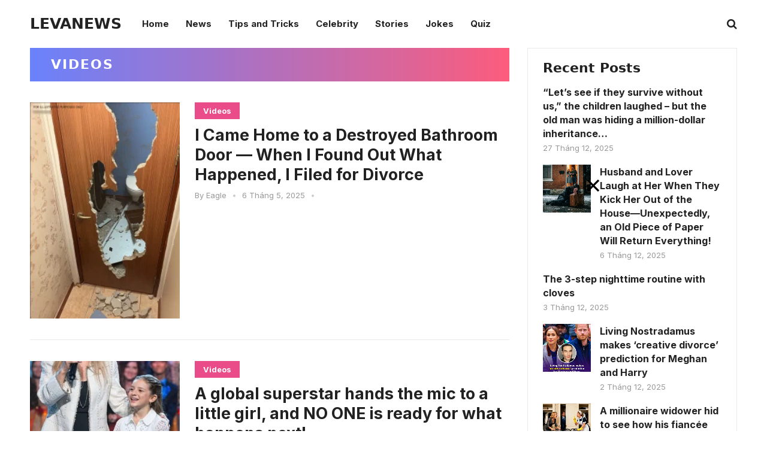

--- FILE ---
content_type: text/html; charset=utf-8
request_url: https://www.google.com/recaptcha/api2/aframe
body_size: 248
content:
<!DOCTYPE HTML><html><head><meta http-equiv="content-type" content="text/html; charset=UTF-8"></head><body><script nonce="pmiyeBkjHEV0anOC4-a_yw">/** Anti-fraud and anti-abuse applications only. See google.com/recaptcha */ try{var clients={'sodar':'https://pagead2.googlesyndication.com/pagead/sodar?'};window.addEventListener("message",function(a){try{if(a.source===window.parent){var b=JSON.parse(a.data);var c=clients[b['id']];if(c){var d=document.createElement('img');d.src=c+b['params']+'&rc='+(localStorage.getItem("rc::a")?sessionStorage.getItem("rc::b"):"");window.document.body.appendChild(d);sessionStorage.setItem("rc::e",parseInt(sessionStorage.getItem("rc::e")||0)+1);localStorage.setItem("rc::h",'1770056735040');}}}catch(b){}});window.parent.postMessage("_grecaptcha_ready", "*");}catch(b){}</script></body></html>

--- FILE ---
content_type: text/css
request_url: https://levanews.com/wp-content/themes/enjoyline-pro/style.css?ver=20221019
body_size: 13599
content:
/*
Theme Name: EnjoyLine Pro
Theme URI: https://wpenjoy.com/themes/enjoyline-pro
Author: WPEnjoy
Author URI: https://wpenjoy.com
Description: EnjoyLine Pro is a clean, modern and user-friendly WordPress blog theme with all the necessary features for a fashion lifestyle or personal fashion blog, online journal, lifestyle magazine blog or travel blog.  Theme Demo: https://demo.wpenjoy.com/enjoyline-pro/ Documentation: https://wpenjoy.com/documentation/enjoyline-pro/
Version: 1.0.5
License: GNU General Public License v2 or later
License URI: http://www.gnu.org/licenses/gpl-2.0.html
Tested up to: 6.7
Requires at least: 6.0
Requires PHP: 7.0
Text Domain: enjoyline-pro
Tags: one-column, two-columns, right-sidebar, flexible-header, custom-colors, custom-header, custom-menu, custom-logo, editor-style, featured-images, footer-widgets, sticky-post, theme-options, threaded-comments, translation-ready
*/
/*--------------------------------------------------------------
0. Reset
--------------------------------------------------------------*/
html {
  -webkit-text-size-adjust: 100%; }

*,
*:before,
*:after {
  box-sizing: border-box; }

html, body, div, span, object, iframe,
h1, h2, h3, h4, h5, h6, p, blockquote, pre,
abbr, address, cite, code,
del, dfn, em, img, ins, kbd, q, samp,
small, strong, sub, sup, var,
b, i,
dl, dt, dd, ol, ul, li,
fieldset, form, label, legend,
table, caption, tbody, tfoot, thead, tr, th, td,
article, aside, canvas, details, figcaption, figure,
footer, header, hgroup, menu, nav, section, summary,
time, mark, audio, video {
  margin: 0;
  padding: 0;
  border: 0;
  outline: 0;
  font-size: 100%;
  vertical-align: baseline;
  background: transparent;
  word-wrap: break-word; }

body {
  line-height: 1; }

article, aside, details, figcaption, figure,
footer, header, hgroup, menu, nav, section, main {
  display: block; }

nav ul {
  list-style: none; }

blockquote, q {
  quotes: none; }

blockquote:before, blockquote:after,
q:before, q:after {
  content: '';
  content: none; }

a {
  margin: 0;
  padding: 0;
  font-size: 100%;
  vertical-align: baseline;
  background: transparent; }

ins {
  color: #222;
  text-decoration: none; }

mark {
  background-color: #ff9;
  color: #222;
  font-style: italic;
  font-weight: bold; }

del {
  text-decoration: line-through; }

abbr[title], dfn[title] {
  border-bottom: 1px dotted;
  cursor: help; }

table {
  border-collapse: collapse;
  border-spacing: 0; }

hr {
  display: block;
  height: 1px;
  border: 0;
  border-top: 1px solid #eee;
  margin: 1em 0;
  padding: 0; }

input, select {
  vertical-align: middle; }

sup {
  top: -.5em; }

sub, sup {
  font-size: 75%;
  line-height: 0;
  position: relative;
  vertical-align: baseline; }

.no-list-style {
  list-style: none;
  margin: 0;
  padding: 0; }

figure > img {
  display: block; }

img {
  height: auto;
  max-width: 100%; }

img[class*="align"],
img[class*="attachment-"] {
  height: auto; }

embed,
iframe,
object {
  max-width: 100%;
  width: 100%; }

/*--------------------------------------------------------------
# Accessibility
--------------------------------------------------------------*/
/* Text meant only for screen readers. */
.screen-reader-text {
  border: 0;
  clip: rect(1px, 1px, 1px, 1px);
  clip-path: inset(50%);
  height: 1px;
  margin: -1px;
  overflow: hidden;
  padding: 0;
  position: absolute !important;
  width: 1px;
  word-wrap: normal !important;
  /* Many screen reader and browser combinations announce broken words as they would appear visually. */ }

.screen-reader-text:focus {
  background-color: #f1f1f1;
  border-radius: 3px;
  box-shadow: 0 0 2px 2px rgba(0, 0, 0, 0.6);
  clip: auto !important;
  clip-path: none;
  color: #21759b;
  display: block;
  font-size: 14px;
  font-size: 0.875rem;
  font-weight: bold;
  height: auto;
  right: 5px;
  line-height: normal;
  padding: 15px 23px 14px;
  text-decoration: none;
  top: 5px;
  width: auto;
  z-index: 100000;
  /* Above WP toolbar. */ }

/* Do not show the outline on the skip link target. */
#content[tabindex="-1"]:focus {
  outline: 0; }

/* Skip Link --------------------------------- */
.skip-link {
  left: -9999rem;
  top: 2.5rem;
  z-index: 999999999;
  text-decoration: underline; }

.skip-link:focus {
  display: block;
  left: 6px;
  top: 7px;
  font-size: 14px;
  font-weight: 600;
  text-decoration: none;
  line-height: normal;
  padding: 15px 23px 14px;
  z-index: 100000;
  right: auto; }

/*--------------------------------------------------------------
# Media
--------------------------------------------------------------*/
.page-content .wp-smiley,
.entry-content .wp-smiley,
.comment-content .wp-smiley {
  border: none;
  margin-bottom: 0;
  margin-top: 0;
  padding: 0; }

/* Make sure embeds and iframes fit their containers. */
embed,
iframe,
object {
  max-width: 100%; }

/*--------------------------------------------------------------
## Captions
--------------------------------------------------------------*/
.wp-caption {
  margin-bottom: 1.5em;
  max-width: 100%; }

.wp-caption img[class*="wp-image-"] {
  display: block;
  margin-left: auto;
  margin-right: auto; }

.wp-caption .wp-caption-text {
  margin: 0.5075em 0; }

.wp-caption-text {
  text-align: center; }

/*--------------------------------------------------------------
## Galleries
--------------------------------------------------------------*/
.gallery {
  margin-bottom: 1.5em; }

.gallery-item {
  display: inline-block;
  text-align: center;
  vertical-align: top;
  width: 100%; }

.gallery-columns-2 .gallery-item {
  max-width: 50%; }

.gallery-columns-3 .gallery-item {
  max-width: 33.33%; }

.gallery-columns-4 .gallery-item {
  max-width: 25%; }

.gallery-columns-5 .gallery-item {
  max-width: 20%; }

.gallery-columns-6 .gallery-item {
  max-width: 16.66%; }

.gallery-columns-7 .gallery-item {
  max-width: 14.28%; }

.gallery-columns-8 .gallery-item {
  max-width: 12.5%; }

.gallery-columns-9 .gallery-item {
  max-width: 11.11%; }

.gallery-caption {
  display: block; }

/*--------------------------------------------------------------
1. Defaults
--------------------------------------------------------------*/
h1, h2, h3, h4, h5, h6 {
  color: #222;
  font-weight: bold; }

strong,
b {
  font-weight: bold; }

input,
textarea,
select {
  -moz-box-sizing: border-box;
  -webkit-box-sizing: border-box;
  box-sizing: border-box; }

input,
input[type="text"],
input[type="email"],
input[type="url"],
input[type="search"],
input[type="password"],
textarea {
  font-size: 15px;
  font-weight: normal;
  background-color: #f0f0f0;
  border: none;
  color: #222; }

textarea {
  padding: 10px 15px; }

input[type="text"],
input[type="email"],
input[type="url"],
input[type="search"],
input[type="password"] {
  height: 40px;
  line-height: 40px;
  padding: 0 15px; }

button,
.btn,
input[type="submit"],
input[type="reset"],
input[type="button"] {
  border: none;
  color: #fff;
  padding: 0 15px;
  white-space: nowrap;
  vertical-align: middle;
  cursor: pointer;
  font-size: 14px;
  font-weight: bold;
  height: 40px;
  line-height: 40px;
  -webkit-appearance: button; }

button:hover,
.btn:hover,
input[type="reset"]:hover,
input[type="submit"]:hover,
input[type="button"]:hover {
  text-decoration: none; }

button::-moz-focus-inner,
[type="button"]::-moz-focus-inner,
[type="reset"]::-moz-focus-inner,
[type="submit"]::-moz-focus-inner {
  border-style: none;
  padding: 0; }

table {
  font-size: 14px;
  color: #222222;
  border-width: 1px;
  border-color: #e9e9e9;
  border-collapse: collapse;
  width: 100%; }

table th {
  border-width: 1px;
  padding: 8px;
  border-style: solid;
  border-color: #e6e6e6;
  background-color: #f0f0f0; }

table tr:hover td {
  background-color: #f9f9f9; }

table td {
  border-width: 1px;
  padding: 8px;
  border-style: solid;
  border-color: #e6e6e6;
  background-color: #ffffff; }

.alignleft {
  float: left;
  margin: 0 20px 20px 0; }

.alignright {
  float: right;
  margin: 0 0 20px 20px; }

.aligncenter {
  display: block;
  margin: 0 auto;
  text-align: center;
  clear: both; }

.alignnone {
  display: block; }

/* Clear Floats */
.clear:before,
.clear:after {
  content: "";
  display: table; }

.clear:after {
  clear: both; }

.clear {
  clear: both; }

.screen-reader-text {
  clip: rect(1px, 1px, 1px, 1px);
  position: absolute; }

.sticky,
.bypostauthor {
  background: inherit;
  color: inherit; }

::selection {
  color: #fff;
  background: #222; }

body {
  color: #222;
  font-style: normal;
  font-size: 17px;
  font-weight: 400;
  line-height: 1.7em; }
  body:before {
    content: '';
    position: fixed;
    left: 0;
    top: 0;
    z-index: -1;
    width: 100%;
    height: 100%;
    height: 100vh; }

a {
  color: #222;
  text-decoration: none; }
  a:hover {
    text-decoration: underline; }
  a:visited {
    color: #222; }

.container {
  margin: 0 auto;
  width: 1180px; }

/* =Genericons, thanks to FontSquirrel.com for conversion!
-------------------------------------------------------------- */
@font-face {
  font-family: 'Genericons';
  src: url("genericons/font/genericons-regular-webfont.eot");
  src: url("genericons/font/genericons-regular-webfont.eot?#iefix") format("embedded-opentype"), url("genericons/font/genericons-regular-webfont.woff") format("woff"), url("genericons/font/genericons-regular-webfont.ttf") format("truetype"), url("genericons/font/genericons-regular-webfont.svg#genericonsregular") format("svg");
  font-weight: normal;
  font-style: normal; }
/* Genericons */
.bypostauthor > article .fn:before,
.comment-edit-link:before,
.comment-reply-link:before,
.comment-reply-login:before,
.comment-reply-title small a:before,
.comment-list .children li:before,
.contributor-posts-link:before,
.menu-toggle:before,
.search-toggle:before,
.widget_wpenjoy_ephemera .widget-title:before {
  -webkit-font-smoothing: antialiased;
  display: inline-block;
  font: normal 16px/1 Genericons;
  text-decoration: inherit;
  vertical-align: text-bottom; }

/*--------------------------------------------------------------
# Header
--------------------------------------------------------------*/
#masthead .container {
  position: relative; }

.wp-custom-header {
  position: absolute;
  top: 0;
  height: 60px;
  width: 100%;
  overflow: hidden;
  text-align: center; }
  .wp-custom-header img {
    margin: 0 auto;
    width: 100%;
    height: auto; }

.site-header {
  width: 100%;
  height: 60px;
  line-height: 1;
  padding-top: 10px; }

.header-search-icon {
  top: 20px;
  right: 0;
  position: absolute; }

.search-icon {
  display: block; }
  .search-icon:hover {
    cursor: pointer; }
  .search-icon .fa {
    color: #222;
    font-size: 18px;
    width: 20px;
    height: 30px;
    line-height: 30px;
    text-align: center;
    vertical-align: middle; }
  .search-icon .fa-search.active {
    display: none; }
  .search-icon .fa-times {
    display: none; }
  .search-icon .fa-times.active {
    display: inline-block; }

.search-field {
  background: #fff;
  border: 1px solid #e9e9e9;
  height: 38px;
  line-height: 38px;
  color: #222;
  text-indent: 5px; }
  .search-field:focus {
    background-color: #fff;
    border-color: #bfbfbf; }

.search-submit {
  border-left: none;
  color: #fff;
  font-size: 0.9em;
  font-weight: bold;
  height: 36px;
  line-height: 1;
  cursor: pointer;
  text-align: center;
  vertical-align: middle; }

/* Header Search */
.header-search {
  border: 1px solid #222;
  display: none;
  background-color: #fff;
  line-height: 1;
  width: 310px;
  height: 62px;
  position: absolute;
  top: 60px;
  right: 0;
  z-index: 2; }
  .header-search:after {
    color: #999;
    font-family: 'Genericons';
    font-size: 22px;
    content: '\f400';
    position: absolute;
    top: 20px;
    left: 22px;
    z-index: 99; }
  .header-search form {
    z-index: 9;
    background: #fff;
    height: 60px;
    position: relative; }
  .header-search .search-field {
    border: none;
    color: #222;
    font-size: 16px;
    width: 202px;
    height: 36px;
    padding-left: 30px;
    position: absolute;
    left: 12px;
    top: 12px; }
  .header-search .search-submit {
    box-shadow: none;
    color: #fff;
    font-size: 0.9em;
    height: 36px;
    line-height: 36px;
    position: absolute;
    top: 12px;
    right: 12px;
    padding: 0 12px; }

/*--------------------------------------------------------------
2.1 Logo
--------------------------------------------------------------*/
.site-branding {
  float: left;
  text-align: left;
  margin-right: 10px; }
  .site-branding #logo {
    float: left;
    height: 60px;
    line-height: 60px;
    margin-right: 10px; }
  .site-branding .helper {
    display: inline-block;
    height: 100%;
    vertical-align: middle; }
  .site-branding img {
    max-height: 60px;
    width: auto;
    transition: none; }

.site-title-desc {
  float: left;
  margin-right: 10px; }

.site-title {
  font-size: 1.4em;
  font-weight: bold;
  margin: 13px 0 5px 0; }
  .site-title a {
    color: #222;
    display: block; }
    .site-title a:hover {
      color: #222;
      text-decoration: none; }
  .site-title.no-desc {
    margin: 0;
    line-height: 60px; }

.site-description {
  display: none;
  color: #fff;
  font-size: 12px; }

/*--------------------------------------------------------------
2.1 Navigation Menu
--------------------------------------------------------------*/
/* Essential Styles */
.sf-menu * {
  margin: 0;
  padding: 0;
  list-style: none; }

.sf-menu {
  margin: 0;
  padding: 0;
  list-style: none; }
  .sf-menu li {
    position: relative; }
    .sf-menu li:hover > ul, .sf-menu li.sfHover > ul {
      display: block; }
  .sf-menu ul {
    position: absolute;
    display: none;
    top: 100%;
    left: 0;
    z-index: 99; }
    .sf-menu ul ul {
      left: 250px;
      top: -10px; }
  .sf-menu > li {
    float: left; }
  .sf-menu a {
    display: block;
    position: relative; }

/* Theme Navigation Skin */
.sf-menu {
  float: left; }
  .sf-menu ul {
    background-color: #fff;
    box-shadow: rgba(100, 100, 111, 0.2) 0px 7px 29px 0px;
    position: absolute;
    z-index: 999;
    width: 250px;
    padding: 10px 0; }
  .sf-menu a {
    text-decoration: none;
    zoom: 1;
    /* IE7 */ }
  .sf-menu li {
    line-height: 60px; }
    .sf-menu li a {
      color: #222;
      font-size: 15px;
      font-weight: 600;
      transition: 0.3s all; }
      .sf-menu li a .menu-text {
        display: inline-block;
        height: 30px;
        line-height: 30px;
        padding: 0 14px; }
        .sf-menu li a .menu-text:after {
          content: '';
          display: block;
          width: 0;
          height: 3px;
          background: #222;
          transition: width .4s; }
        .sf-menu li a .menu-text:hover:after {
          width: 100%; }
      .sf-menu li a:hover.sf-with-ul:after {
        color: #222; }
    .sf-menu li.current-menu-item a.sf-with-ul:after, .sf-menu li.current-menu-item a:hover.sf-with-ul:after {
      color: #222; }
    .sf-menu li .sub-menu li .menu-text {
      background: none !important;
      color: #222; }
      .sf-menu li .sub-menu li .menu-text:after {
        content: none; }
    .sf-menu li .sub-menu li.sf-with-ul:after {
      color: #222 !important; }
    .sf-menu li li {
      height: auto;
      line-height: 1.5;
      margin: 0; }
      .sf-menu li li a {
        background: none !important;
        color: #222;
        font-size: 15px;
        font-weight: normal;
        padding: 7px 20px;
        text-transform: none; }
        .sf-menu li li a .menu-text {
          border-radius: 0;
          display: inline;
          height: auto;
          line-height: 1.5;
          padding: 0; }
        .sf-menu li li a:hover {
          background-color: #f0f0f0 !important; }
          .sf-menu li li a:hover .menu-text {
            background-color: transparent;
            color: #222 !important; }
  .sf-menu li:hover li a,
  .sf-menu li.sfHover li a {
    color: #222;
    display: block; }

.sf-arrows ul .sf-with-ul:after {
  color: #333 !important; }

.sf-arrows ul li a.sf-with-ul:hover:after {
  color: #333 !important; }

/*** arrows (for all except IE7) **/
.sf-arrows .sf-with-ul .menu-text {
  padding-right: 23px; }

/* styling for both css and generated arrows */
.sf-arrows .sf-with-ul:after {
  position: absolute;
  top: 50%;
  right: 20px;
  margin-top: -6px;
  height: 0;
  width: 0;
  content: '\f431';
  font: normal 14px/1 'Genericons';
  display: inline-block;
  -webkit-font-smoothing: antialiased;
  -moz-osx-font-smoothing: grayscale; }

/* styling for right-facing arrows */
.sf-arrows ul .sf-with-ul:after {
  right: 20px;
  margin-top: -5px;
  margin-right: 0;
  content: '\f501';
  font: normal 9px/1 'Genericons';
  display: inline-block;
  -webkit-font-smoothing: antialiased;
  -moz-osx-font-smoothing: grayscale; }

/* Primary Menu */
#primary-menu {
  float: left; }

/*--------------------------------------------------------------
3. Homepage
--------------------------------------------------------------*/
.entry-title a,
.entry-title a:visited {
  color: #222; }

#page {
  background-color: #fff;
  position: relative;
  width: 1260px;
  margin: 0 auto; }

/* Site Content */
.site-content {
  padding: 10px 0 40px; }

@media only screen and (min-width: 960px) {
  .site-content.has-sticky {
    padding-top: 120px; } }
#primary {
  float: left;
  width: 800px; }

.site-main {
  transition: 0.3s all; }

.thumbnail-wrap {
  position: relative; }
  .thumbnail-wrap .video-length {
    display: none;
    position: absolute;
    right: 3px;
    bottom: 3px;
    background-color: #222;
    background-color: rgba(0, 0, 0, 0.7);
    color: #fff;
    color: rgba(255, 255, 255, 0.9);
    line-height: 1;
    font-size: 11px;
    padding: 2px 3px; }

/*--------------------------------------------------------------
3.2 Recent Content
--------------------------------------------------------------*/
.breadcrumbs {
  background: #FC5C7D;
  /* fallback for old browsers */
  background: -webkit-linear-gradient(to right, #6A82FB, #FC5C7D);
  /* Chrome 10-25, Safari 5.1-6 */
  background: linear-gradient(to right, #6A82FB, #FC5C7D);
  /* W3C, IE 10+/ Edge, Firefox 16+, Chrome 26+, Opera 12+, Safari 7+ */
  padding: 15px 35px;
  margin-bottom: 35px;
  text-transform: uppercase;
  letter-spacing: 2px; }
  .breadcrumbs h1, .breadcrumbs h2, .breadcrumbs h3 {
    color: #fff; }

.entry-related h3 {
  background: #FC5C7D;
  /* fallback for old browsers */
  background: -webkit-linear-gradient(to right, #6A82FB, #FC5C7D);
  /* Chrome 10-25, Safari 5.1-6 */
  background: linear-gradient(to right, #6A82FB, #FC5C7D);
  /* W3C, IE 10+/ Edge, Firefox 16+, Chrome 26+, Opera 12+, Safari 7+ */
  padding: 15px 35px;
  margin-bottom: 35px;
  text-transform: uppercase;
  letter-spacing: 2px;
  color: #fff; }

.section-header {
  position: relative;
  margin-bottom: 20px; }

.breadcrumbs h1, .breadcrumbs h2, .breadcrumbs h3,
.section-header h1,
.section-header h2,
.section-header h3 {
  font-size: 1.2em;
  margin-bottom: 0; }

.post-link {
  display: block;
  position: relative; }

.content-loop .entry-wrap {
  display: table; }
.content-loop .hentry {
  border-bottom: 1px solid #e9e9e9;
  margin-bottom: 35px;
  padding-bottom: 35px;
  position: relative; }
.content-loop .entry-title {
  font-size: 1.5em;
  margin-bottom: 5px;
  line-height: 1.25; }
.content-loop .widget-title {
  color: #aaa;
  text-align: center;
  font-size: 11px;
  font-weight: normal;
  line-height: 1;
  margin: 0 0 7px 0; }
.content-loop .hentry {
  position: relative; }
  .content-loop .hentry:after {
    clear: both;
    content: " ";
    display: block; }
.content-loop .thumbnail-link {
  float: left;
  width: 250px;
  margin: 0 25px 0 0;
  line-height: 0.5; }
  .content-loop .thumbnail-link img {
    width: 100%;
    height: auto; }
.content-loop .entry-category {
  margin-bottom: 5px; }
  .content-loop .entry-category a {
    background-color: #222;
    display: inline-block;
    color: #fff;
    font-size: 13px;
    font-weight: bold;
    height: 28px;
    line-height: 28px;
    margin: 0 2px 5px 0;
    padding: 0 14px;
    position: relative; }
    .content-loop .entry-category a:hover {
      text-decoration: none; }
.content-loop .entry-meta {
  margin-bottom: 5px; }
.content-loop .entry-overview {
  display: table; }
.content-loop .entry-summary {
  margin-bottom: 0;
  overflow: hidden;
  display: -webkit-box;
  -webkit-line-clamp: 3;
  -webkit-box-orient: vertical; }
.content-loop .entry-summary {
  display: table;
  line-height: 1.8;
  overflow: hidden;
  display: -webkit-box;
  -webkit-line-clamp: 3;
  -webkit-box-orient: vertical; }
  .content-loop .entry-summary p {
    display: inline; }
.content-loop .content-ad {
  line-height: 1;
  text-align: center; }
  .content-loop .content-ad img {
    line-height: 0.8;
    max-width: 100%; }

.read-more a,
.read-more a:visited {
  color: #999;
  font-size: 14px;
  text-decoration: underline; }
.read-more a:hover {
  color: #222; }

.content-loop .entry-meta,
.single #primary .entry-header .entry-meta {
  font-size: 13px;
  position: relative;
  color: #999; }
  .content-loop .entry-meta a,
  .single #primary .entry-header .entry-meta a {
    color: #999; }
    .content-loop .entry-meta a:hover,
    .single #primary .entry-header .entry-meta a:hover {
      color: #222; }
  .content-loop .entry-meta .sep,
  .single #primary .entry-header .entry-meta .sep {
    color: #ccc;
    margin: 0 5px; }

.single #primary .entry-header .entry-author {
  margin-right: 10px; }
  .single #primary .entry-header .entry-author a {
    color: #222;
    font-weight: bold; }
    .single #primary .entry-header .entry-author a:hover {
      color: #222; }
  .single #primary .entry-header .entry-author img {
    display: inline-block;
    width: 20px;
    margin: 0 4px 0 0;
    position: relative;
    top: 5px; }
.single #primary .entry-header .entry-share-link {
  display: inline-block;
  margin-left: 15px;
  position: relative;
  cursor: pointer; }
  .single #primary .entry-header .entry-share-link .entry-share-text {
    font-size: 12px;
    margin-right: 2px; }
  .single #primary .entry-header .entry-share-link:hover .entry-share-wrap {
    visibility: visible;
    opacity: 1; }
.single #primary .entry-header .entry-share-text:hover {
  color: #333; }
.single #primary .entry-header .entry-share-wrap {
  visibility: hidden;
  opacity: 0;
  position: absolute;
  top: 29px;
  right: 0;
  box-shadow: rgba(190, 190, 190, 0.5) 0px 1px 5px;
  -webkit-box-shadow: rgba(190, 190, 190, 0.5) 0px 1px 5px;
  transition: 0.3s all;
  z-index: 999; }
  .single #primary .entry-header .entry-share-wrap:before {
    content: ' ';
    display: block;
    position: absolute;
    width: 8px;
    height: 8px;
    right: 14px;
    top: -8px;
    transform: translate(-50%, 50%) rotate(45deg);
    background-color: #fff;
    box-shadow: 0 0 6px rgba(0, 0, 0, 0.2);
    z-index: 1; }
  .single #primary .entry-header .entry-share-wrap .entry-share-content {
    background-color: #fff;
    line-height: 1.5;
    width: 201px;
    padding: 15px 0 15px 15px;
    position: relative;
    z-index: 99; }
.single #primary .entry-header .entry-share li a,
.single #primary .entry-header .entry-share li a:hover {
  color: #fff;
  border-radius: 50%;
  display: inline-block;
  vertical-align: middle;
  width: 30px;
  height: 30px;
  line-height: 28px;
  margin: 0 1px;
  padding: 0;
  text-decoration: none;
  text-align: center; }
.single #primary .entry-header .entry-share i {
  font-size: 14px;
  vertical-align: middle;
  margin: 0; }
.single #primary .entry-header .entry-share ul {
  display: inline-block; }
.single #primary .entry-header .entry-share li {
  display: inline-block; }
.single #primary .entry-header .entry-share li.twitter a {
  background-color: #55acee; }
.single #primary .entry-header .entry-share li.facebook a {
  background-color: #3b5998; }
.single #primary .entry-header .entry-share li.linkedin a {
  background-color: #0077b5; }
.single #primary .entry-header .entry-share li.pinterest a {
  background-color: #bd081c; }
.single #primary .entry-header .entry-share li.email a {
  background-color: #4285f4; }

.entry-categories {
  margin-bottom: 5px; }
  .entry-categories a {
    background-color: #222;
    display: inline-block;
    color: #fff;
    font-size: 13px;
    font-weight: bold;
    height: 28px;
    line-height: 28px;
    margin: 0 2px 5px 0;
    padding: 0 12px; }
    .entry-categories a:hover {
      color: #fff;
      text-decoration: none; }

.featured-ad {
  margin-top: 20px; }
  .featured-ad .widget-title {
    color: #aaa;
    font-size: 11px;
    font-weight: normal;
    line-height: 1;
    margin: 0 0 7px 0;
    text-align: center; }

.post-ad .widget-title {
  color: #aaa;
  font-size: 11px;
  font-weight: normal;
  line-height: 1;
  margin: 0 0 7px 0; }

.post-top-ad {
  margin-bottom: 20px; }

.post-bottom-ad {
  margin-top: 20px; }

.custom-ad {
  line-height: 1; }

/*--------------------------------------------------------------
3.3 Pagination
--------------------------------------------------------------*/
.pagination {
  margin: 35px 0 0;
  width: 100%;
  text-align: center; }
  .pagination .page-numbers {
    color: #222;
    display: inline-block;
    font-size: 15px;
    font-weight: bold;
    height: 34px;
    line-height: 34px;
    margin: 0 6px;
    padding: 0 4px; }
    .pagination .page-numbers:hover {
      border-bottom: 2px solid;
      color: #222;
      text-decoration: none; }
    .pagination .page-numbers.dots {
      padding: 0; }
      .pagination .page-numbers.dots:hover {
        border-bottom: none;
        color: #222; }
    .pagination .page-numbers.current {
      border-bottom: 2px solid;
      color: #222; }
  .pagination .prev,
  .pagination .next {
    background-color: #222;
    color: #fff;
    padding: 0 17px; }
    .pagination .prev:active,
    .pagination .next:active {
      background-color: #222; }
    .pagination .prev:hover,
    .pagination .next:hover {
      background-color: #222;
      color: #fff;
      border-bottom: none; }

/*--------------------------------------------------------------
4. Single Post/Page
--------------------------------------------------------------*/
.page-title {
  font-size: 30px;
  margin-bottom: 20px;
  line-height: 1.2; }

.page #primary article.hentry {
  border: 1px solid #e9e9e9;
  padding: 30px 35px 35px 35px; }

.single #primary article.hentry {
  border: 1px solid #e9e9e9;
  padding: 30px 35px 35px 35px; }
.single .entry-header {
  margin-bottom: 20px; }
  .single .entry-header .entry-meta {
    margin-bottom: 15px; }
.single .entry-footer {
  margin-top: 20px; }

.error404 .site-main .entry-thumbnail,
.single .site-main .entry-thumbnail,
.page .site-main .entry-thumbnail {
  margin-bottom: 10px; }
.error404 h1.entry-title,
.single h1.entry-title,
.page h1.entry-title {
  font-size: 28px;
  line-height: 1.25;
  margin-bottom: 5px; }

.error404 .entry-content label,
.error404 .page-content label {
  display: inline-block; }

/* Related  Posts */
.entry-related {
  margin: 35px 0 0 0; }
  .entry-related h3 {
    font-size: 1.2em; }
  .entry-related .content-loop .hentry:last-child {
    border-bottom: none;
    margin-bottom: 0;
    padding-bottom: 0; }

/* Entry Tags */
.entry-tags {
  margin-bottom: -5px; }
  .entry-tags span {
    font-size: 13px;
    margin-right: 10px; }
  .entry-tags .tag-links a {
    background-color: #e9e9e9;
    display: inline-block;
    color: #222;
    font-size: 13px;
    font-weight: bold;
    height: 28px;
    line-height: 28px;
    margin: 0 2px 5px 0;
    padding: 0 12px;
    position: relative; }
    .entry-tags .tag-links a:hover {
      background-color: #222;
      color: #fff;
      text-decoration: none; }

.entry-content iframe,
.entry-content video,
.page-content iframe,
.page-content video {
  aspect-ratio: 16/9; }

/* Author Box */
.author-box {
  border: 1px solid #e9e9e9;
  color: #222;
  margin: -1px 0 0 0;
  padding: 30px 35px; }
  .author-box a {
    color: #222; }
    .author-box a:hover {
      color: #222; }
  .author-box .avatar {
    float: left;
    width: 72px;
    height: auto;
    line-height: 0.8;
    margin: 0 15px 0 0; }
  .author-box .author-meta {
    display: table; }
    .author-box .author-meta .author-name {
      font-size: 16px;
      font-weight: bold;
      margin-bottom: 1px; }
    .author-box .author-meta em {
      font-size: 13px;
      font-style: normal;
      font-weight: normal;
      text-transform: lowercase;
      margin: 0 0 0 5px;
      position: relative;
      top: -1px; }
      .author-box .author-meta em a {
        color: #222; }
        .author-box .author-meta em a:hover {
          color: #222; }
    .author-box .author-meta .author-desc a {
      text-decoration: underline; }

/* Entry Content */
.page-content .wp-post-image,
.entry-content .wp-post-image {
  margin-bottom: 10px;
  width: 100%; }
.page-content h1,
.page-content h2,
.page-content h3,
.page-content h4,
.page-content h5,
.page-content h6,
.entry-content h1,
.entry-content h2,
.entry-content h3,
.entry-content h4,
.entry-content h5,
.entry-content h6 {
  margin-bottom: 25px;
  line-height: 1.35; }
.page-content h1,
.entry-content h1 {
  font-size: 30px; }
.page-content h2,
.entry-content h2 {
  font-size: 26px; }
.page-content h3,
.entry-content h3 {
  font-size: 22px; }
.page-content h4,
.entry-content h4 {
  font-size: 18px; }
.page-content h5, .page-content h6,
.entry-content h5,
.entry-content h6 {
  font-size: 16px; }
.page-content p,
.entry-content p {
  line-height: 1.8;
  margin-bottom: 25px; }
.page-content ul,
.page-content ol,
.entry-content ul,
.entry-content ol {
  margin: 0 0 25px 0; }
  .page-content ul ul,
  .page-content ul ol,
  .page-content ol ul,
  .page-content ol ol,
  .entry-content ul ul,
  .entry-content ul ol,
  .entry-content ol ul,
  .entry-content ol ol {
    margin: 8px 0 0 25px; }
.page-content ul li,
.entry-content ul li {
  list-style: inside;
  margin: 0 0 10px 0;
  position: relative; }
  .page-content ul li ul li,
  .entry-content ul li ul li {
    list-style: none; }
.page-content ol li,
.entry-content ol li {
  list-style: inside decimal;
  margin: 0 0 10px 0; }
.page-content select,
.entry-content select {
  padding: 0 5px; }
.page-content dl,
.entry-content dl {
  margin-bottom: 20px; }
.page-content fieldset,
.entry-content fieldset {
  border: 1px solid #e9e9e9;
  margin: 0 2px 20px 2px;
  padding: 0.35em 0.625em 0.75em; }
.page-content input[type="radio"],
.entry-content input[type="radio"] {
  -webkit-appearance: radio; }
.page-content input[type="checkbox"],
.entry-content input[type="checkbox"] {
  -webkit-appearance: checkbox; }
.page-content ::-webkit-file-upload-button,
.entry-content ::-webkit-file-upload-button {
  -webkit-appearance: button;
  font: inherit; }
.page-content label,
.entry-content label {
  display: block;
  font-weight: bold; }
.page-content table,
.entry-content table {
  margin-bottom: 20px; }
.page-content select,
.entry-content select {
  border: 1px solid #e9e9e9;
  font-size: 1em;
  height: 2em;
  max-width: 100%;
  -webkit-appearance: menulist; }
.page-content input[type="text"],
.page-content input[type="email"],
.page-content input[type="url"],
.page-content input[type="search"],
.page-content input[type="password"],
.entry-content input[type="text"],
.entry-content input[type="email"],
.entry-content input[type="url"],
.entry-content input[type="search"],
.entry-content input[type="password"] {
  width: 300px; }
.page-content input[type="file"],
.entry-content input[type="file"] {
  border: none; }
.page-content textarea,
.entry-content textarea {
  width: 100%;
  height: 200px; }
.page-content .wp-caption,
.entry-content .wp-caption {
  background-color: #f7f7f7;
  padding: 0 0 1px 0; }
.page-content .wp-caption-text,
.entry-content .wp-caption-text {
  font-size: 13px;
  font-style: italic;
  color: #999; }
.page-content pre,
.page-content .wp-block-preformatted,
.entry-content pre,
.entry-content .wp-block-preformatted {
  background: #222;
  color: #fff;
  padding: 10px 15px;
  margin: 0 0 25px 0;
  white-space: pre-wrap; }
.page-content .wp-video,
.page-content video,
.page-content iframe,
.page-content embed,
.entry-content .wp-video,
.entry-content video,
.entry-content iframe,
.entry-content embed {
  margin-bottom: 25px; }
.page-content blockquote,
.entry-content blockquote {
  color: #999999;
  font-size: 18px;
  font-style: italic;
  padding: 0.25em 20px;
  line-height: 1.45;
  position: relative; }
  .page-content blockquote p:last-child,
  .entry-content blockquote p:last-child {
    margin-bottom: 0 !important; }
  .page-content blockquote cite,
  .entry-content blockquote cite {
    color: #222222;
    display: block;
    margin-top: 10px; }
    .page-content blockquote cite:before,
    .entry-content blockquote cite:before {
      content: "\2014 \2009"; }

#post-nav {
  border-top: 1px solid #e9e9e9;
  margin: 25px 0 0 0;
  padding: 20px 0 0 0; }
  #post-nav span {
    color: #999;
    font-size: 13px;
    text-transform: uppercase; }
  #post-nav a {
    display: block; }
  #post-nav h4 {
    line-height: 1.4; }
  #post-nav img {
    line-height: 0.8; }
  #post-nav .thumbnail-wrap {
    line-height: 0.8; }
  #post-nav .post-previous {
    padding: 0 15px 0 0; }
    #post-nav .post-previous .thumbnail-wrap {
      float: left;
      width: 80px;
      margin: 0 15px 0 0; }
  #post-nav .post-next {
    border-left: 1px solid #f1f2f3;
    text-align: right;
    padding: 0 0 0 15px; }
    #post-nav .post-next .thumbnail-wrap {
      float: right;
      width: 80px;
      margin: 0 0 0 15px; }

/*--------------------------------------------------------------
5. Archive/Search Page
--------------------------------------------------------------*/
.search-no-results .page-title {
  font-size: 18px;
  margin-bottom: 10px; }

.not-found {
  border: 1px solid #e9e9e9;
  padding: 35px; }

/*--------------------------------------------------------------
6. Comments
--------------------------------------------------------------*/
.comments-area {
  margin: 35px 0 0 0;
  padding: 35px;
  border: 1px solid #e9e9e9; }

.comments-title {
  font-size: 22px;
  margin-bottom: 20px; }

.comment-reply-title {
  font-size: 22px;
  margin-bottom: 20px; }

.comment-list {
  border-bottom: 1px solid #e9e9e9;
  list-style: none;
  margin: 0 0 20px 0; }

.comment-author {
  font-size: 14px; }

.comment-meta {
  margin-bottom: 4px; }

.comment-list .reply,
.comment-metadata {
  font-size: 13px; }

.comment-list .reply {
  margin-top: 10px; }

.comment-author .fn {
  font-weight: bold; }

.comment-author a {
  color: #2b2b2b; }

.comment-list .trackback a,
.comment-list .pingback a,
.comment-metadata a,
.comment-list .reply a {
  color: #999; }

.comment-list .trackback a:hover,
.comment-list .pingback a:hover,
.comment-metadata a:hover,
.comment-list .reply a:hover {
  color: #222; }

.comment-author a:hover {
  color: #222; }

.comment-list article,
.comment-list .pingback,
.comment-list .trackback {
  margin: 0 0 20px 0; }

.comment-list > li:first-child > article,
.comment-list > .pingback:first-child,
.comment-list > .trackback:first-child {
  border-top: 0; }

.comment-author {
  position: relative; }

.comment-author .avatar {
  position: absolute;
  top: 0;
  left: 0;
  width: 48px;
  height: auto; }

.bypostauthor > article .fn:before {
  color: #fbb034;
  content: "\f408";
  margin: 0 2px 0 -2px;
  position: relative;
  top: -1px; }

.says {
  display: none; }

.comment-author,
.comment-awaiting-moderation,
.comment-content,
.comment-list .reply {
  padding-left: 64px; }

.comment-author {
  display: inline; }

.comment-metadata {
  display: inline;
  margin-left: 7px; }

.comment-edit-link {
  margin-left: 10px; }
  .comment-edit-link:hover {
    text-decoration: none; }

#cancel-comment-reply-link:hover {
  text-decoration: none; }

.comment-edit-link:before {
  content: "\f411"; }

.comment-reply-link:hover {
  text-decoration: none; }

.comment-reply-link:before,
.comment-reply-login:before {
  content: '\f467';
  color: #aaa;
  margin-right: 2px; }

.comment-content {
  -webkit-hyphens: auto;
  -moz-hyphens: auto;
  -ms-hyphens: auto;
  hyphens: auto;
  word-wrap: break-word; }

.comment-content ul,
.comment-content ol {
  margin: 0 0 24px 22px; }

.comment-content li > ul,
.comment-content li > ol {
  margin-bottom: 0; }

.comment-content > :last-child {
  margin-bottom: 0; }

.comment-list .children {
  list-style: none;
  margin-left: 64px; }

.comment .comment-respond {
  margin: 25px 0; }

.comment-respond h3 {
  margin-top: 0; }

.comment-notes,
.comment-awaiting-moderation,
.logged-in-as,
.no-comments,
.form-allowed-tags,
.form-allowed-tags code {
  color: #999; }
  .comment-notes a,
  .comment-awaiting-moderation a,
  .logged-in-as a,
  .no-comments a,
  .form-allowed-tags a,
  .form-allowed-tags code a {
    color: #999; }
    .comment-notes a:hover,
    .comment-awaiting-moderation a:hover,
    .logged-in-as a:hover,
    .no-comments a:hover,
    .form-allowed-tags a:hover,
    .form-allowed-tags code a:hover {
      color: #222; }

.comment-notes,
.comment-awaiting-moderation,
.logged-in-as {
  font-size: 14px;
  margin-bottom: 10px; }

.no-comments {
  font-size: 16px;
  font-weight: 900;
  line-height: 1.5;
  margin-top: 24px;
  text-transform: uppercase; }

.comment-form .comment-form-comment,
.comment-form .comment-form-author,
.comment-form .comment-form-email,
.comment-form .comment-form-url {
  margin-bottom: 20px; }
.comment-form textarea {
  width: 100%; }
.comment-form .comment-form-author,
.comment-form .comment-form-email,
.comment-form .comment-form-url {
  width: 32%; }
.comment-form .comment-form-author {
  float: left;
  margin-right: 2%; }
.comment-form .comment-form-email {
  float: left;
  margin-right: 2%; }
.comment-form .comment-form-url {
  float: left; }
.comment-form:after {
  content: '';
  display: block;
  clear: both; }
.comment-form .submit {
  font-size: 14px;
  padding: 0 18px; }

.comment-form-cookies-consent {
  margin: 0 0 20px 0; }

.comment-form-cookies-consent label {
  font-weight: normal !important; }

.comment-form label {
  font-size: 14px;
  font-weight: bold; }

input[type="checkbox"] {
  -webkit-appearance: checkbox;
  -moz-appearance: checkbox;
  -ms-appearance: checkbox;
  -o-appearance: checkbox;
  appearance: checkbox; }

.comment-form input[type="text"],
.comment-form input[type="email"],
.comment-form input[type="url"] {
  width: 100%; }

.form-allowed-tags,
.form-allowed-tags code {
  font-size: 12px;
  line-height: 1.5; }

.required {
  color: #c0392b; }

.comment-reply-title small a {
  color: #2b2b2b;
  float: right;
  height: 24px;
  overflow: hidden;
  width: 24px; }

.comment-reply-title small a:before {
  content: "\f405";
  font-size: 20px; }

.comment-navigation {
  font-size: 12px;
  line-height: 2;
  margin-bottom: 48px;
  text-transform: uppercase; }

.comment-navigation .nav-next,
.comment-navigation .nav-previous {
  display: inline-block; }

.comment-navigation .nav-previous a {
  margin-right: 10px; }

#comment-nav-above {
  margin-top: 36px;
  margin-bottom: 0; }

/*--------------------------------------------------------------
7. Sidebar
--------------------------------------------------------------*/
.sidebar {
  float: right;
  width: 350px; }
  .sidebar .widget {
    border: 1px solid #e9e9e9;
    margin-bottom: 25px;
    padding: 25px;
    transition: 0.3s all; }
    .sidebar .widget:last-child {
      margin-bottom: 0; }
    .sidebar .widget h2,
    .sidebar .widget .widget-title {
      color: #222;
      font-size: 1.2em;
      font-weight: bold;
      margin: -5px 0 15px; }
      .sidebar .widget h2 a,
      .sidebar .widget .widget-title a {
        color: #222; }
        .sidebar .widget h2 a:hover,
        .sidebar .widget .widget-title a:hover {
          color: #222;
          text-decoration: none; }
    .sidebar .widget p {
      margin-bottom: 15px; }
    .sidebar .widget ol .children,
    .sidebar .widget ol .sub-menu,
    .sidebar .widget ul .children,
    .sidebar .widget ul .sub-menu {
      margin-top: 15px; }
    .sidebar .widget ol > li,
    .sidebar .widget ul > li {
      line-height: 1.4;
      list-style: none;
      margin-bottom: 15px;
      position: relative; }
      .sidebar .widget ol > li a,
      .sidebar .widget ul > li a {
        color: #222; }
    .sidebar .widget ol li:last-child,
    .sidebar .widget ul li:last-child {
      margin-bottom: 0; }
    .sidebar .widget select {
      width: 100%;
      max-width: 100%; }
  .sidebar .wp-block-search .wp-block-search__label {
    display: inline-block;
    margin-bottom: 5px; }
  .sidebar .wp-block-search .wp-block-search__input {
    background-color: #f0f0f0;
    border: none; }
  .sidebar .wp-block-search .wp-block-search__button {
    line-height: 1;
    background-color: #222;
    border: none;
    color: #fff;
    font-size: 0.85em;
    padding: 0 15px; }
  .sidebar .widget_search form {
    position: relative; }
  .sidebar .widget_search input[type='search'] {
    width: 100%; }
  .sidebar .widget_search input[type='submit'] {
    background-color: #222;
    border-top-left-radius: 0;
    border-bottom-left-radius: 0;
    font-size: 0.75em;
    text-align: center;
    padding-left: 15px;
    padding-right: 15px;
    position: absolute;
    top: 0;
    right: 0; }
  .sidebar .widget_media_image,
  .sidebar .widget_custom_html {
    line-height: 1; }
    .sidebar .widget_media_image:hover,
    .sidebar .widget_custom_html:hover {
      box-shadow: none; }
    .sidebar .widget_media_image .widget-title,
    .sidebar .widget_custom_html .widget-title {
      color: #aaa;
      font-size: 11px;
      font-weight: normal;
      margin-bottom: 7px;
      text-align: center; }

/* Posts with Thumbnail Widget */
.site-footer .widget-posts-thumbnail ul li,
.sidebar .widget-posts-thumbnail ul li {
  margin: 0 0 20px 0; }
  .site-footer .widget-posts-thumbnail ul li:after,
  .sidebar .widget-posts-thumbnail ul li:after {
    content: "";
    display: block;
    clear: both; }
.site-footer .widget-posts-thumbnail .entry-wrap,
.sidebar .widget-posts-thumbnail .entry-wrap {
  display: table;
  line-height: 1.3; }
  .site-footer .widget-posts-thumbnail .entry-wrap a,
  .sidebar .widget-posts-thumbnail .entry-wrap a {
    font-size: 0.9em;
    font-weight: bold; }
.site-footer .widget-posts-thumbnail .thumbnail-link,
.sidebar .widget-posts-thumbnail .thumbnail-link {
  float: left;
  margin: 0 15px 0 0;
  line-height: 0.5;
  width: 80px; }
.site-footer .widget-posts-thumbnail .entry-meta,
.sidebar .widget-posts-thumbnail .entry-meta {
  color: #999;
  font-size: 13px;
  margin-top: 5px; }

/* Tag Cloud Widget */
.widget_tag_cloud .tagcloud a {
  background-color: #f0f0f0;
  color: #777 !important;
  display: inline-block !important;
  font-size: 12px !important;
  height: 26px;
  line-height: 26px;
  margin: 0 2px 4px 0;
  padding: 0 10px;
  position: relative;
  text-transform: lowercase; }
  .widget_tag_cloud .tagcloud a:hover {
    background-color: #222;
    color: #fff !important;
    text-decoration: none; }

/* Recent Posts Widget */
.widget_recent_entries .post-date {
  font-size: 13px;
  color: #999;
  margin-left: 5px; }

/* Categories Widget */
.sidebar .widget_categories ul li {
  border-bottom: 1px solid #f5f5f5;
  margin-bottom: 12px;
  padding-bottom: 12px; }
  .sidebar .widget_categories ul li:last-child {
    border-bottom: none;
    margin-bottom: 0;
    padding-bottom: 0; }
  .sidebar .widget_categories ul li:hover .post-count {
    background-color: #e9e9e9;
    color: #666; }
.sidebar .widget_categories .post-count {
  float: right;
  background: #f0f0f0;
  color: #999;
  font-size: 11px;
  font-weight: 400;
  text-align: center;
  min-width: 24px;
  height: 24px;
  line-height: 24px; }

/* calendar widget */
#wp-calendar {
  width: 100%;
  font-size: 12px; }
  #wp-calendar thead th {
    background: #f5f5f5;
    border: 1px solid #e9e9e9;
    border-top: none;
    font-size: 12px;
    padding: 5px 0; }
  #wp-calendar tbody td {
    text-align: center;
    border: 1px solid #e9e9e9;
    line-height: 2.5em;
    padding: 0;
    transition: background 0.15s ease;
    -webkit-transition: background 0.15s ease;
    -o-transition: background 0.15s ease;
    -moz-transition: background 0.15s ease; }
    #wp-calendar tbody td:hover {
      background: #f1f1f1;
      color: #222; }
      #wp-calendar tbody td:hover a {
        background: #4d4d4d;
        color: #fff; }
    #wp-calendar tbody td a {
      display: block;
      text-decoration: none;
      background: #f1f1f1;
      color: #222;
      padding: 2px 0; }
  #wp-calendar tfoot td {
    padding-top: 1px;
    padding: 4px; }
  #wp-calendar caption {
    cursor: pointer;
    font-size: 13px;
    text-transform: uppercase;
    margin: 0;
    padding: 2px 0;
    outline: none;
    background: #222;
    color: #fff; }
  #wp-calendar tbody a {
    display: block;
    text-decoration: underline; }
  #wp-calendar th {
    text-align: center;
    border: 1px solid transparent;
    border-top: none;
    padding: 7px 0;
    color: #a7a7a7; }

.wp-calendar-nav {
  font-size: 12px;
  margin-top: 5px;
  text-transform: uppercase; }
  .wp-calendar-nav:after {
    content: " ";
    clear: both;
    display: block; }
  .wp-calendar-nav a {
    color: #333 !important; }
    .wp-calendar-nav a:hover {
      color: #222 !important; }

.wp-calendar-nav-next {
  float: right; }

/*--------------------------------------------------------------
7. Footer
--------------------------------------------------------------*/
.footer-columns {
  border-bottom: 1px solid #e9e9e9;
  padding-top: 30px; }
  .footer-columns .section-header {
    font-size: 32px;
    margin-bottom: 20px; }
  .footer-columns .widget {
    margin-bottom: 20px; }
  .footer-columns .footer-column {
    float: left;
    width: 23.5%;
    margin-right: 2%;
    box-sizing: border-box;
    position: relative; }
    .footer-columns .footer-column:nth-of-type(4n) {
      margin-right: 0; }

.sidebar .widget_media_gallery .gallery,
.site-footer .widget_media_gallery .gallery {
  margin-bottom: 0; }
.sidebar .widget_media_gallery .gallery-item,
.site-footer .widget_media_gallery .gallery-item {
  line-height: 0.5; }
.sidebar .widget_media_gallery .wp-caption-text,
.site-footer .widget_media_gallery .wp-caption-text {
  line-height: 1.3;
  font-size: 0.9em;
  margin: 10px 0; }
.sidebar select,
.site-footer select {
  -webkit-appearance: select;
  width: 100%;
  max-width: 100%;
  padding: 7px 5px; }
.sidebar .widget_tabs,
.site-footer .widget_tabs {
  background-color: #fff;
  border: none;
  padding: 0; }
  .sidebar .widget_tabs .tabs,
  .site-footer .widget_tabs .tabs {
    border: 1px solid #e9e9e9; }
  .sidebar .widget_tabs ul.horizontal,
  .site-footer .widget_tabs ul.horizontal {
    background-color: #f0f0f0;
    border-bottom: 1px solid #e9e9e9;
    padding-left: 15px; }
    .sidebar .widget_tabs ul.horizontal:after,
    .site-footer .widget_tabs ul.horizontal:after {
      clear: both;
      content: " ";
      display: block; }
    .sidebar .widget_tabs ul.horizontal li,
    .site-footer .widget_tabs ul.horizontal li {
      border-top: 3px solid transparent;
      border-bottom: 3px solid transparent;
      float: left;
      margin: 0 10px -1px 10px;
      padding: 8px 0;
      text-align: center; }
      .sidebar .widget_tabs ul.horizontal li:before,
      .site-footer .widget_tabs ul.horizontal li:before {
        content: none; }
      .sidebar .widget_tabs ul.horizontal li.active,
      .site-footer .widget_tabs ul.horizontal li.active {
        border-bottom: 3px solid #222;
        position: relative; }
      .sidebar .widget_tabs ul.horizontal li a,
      .site-footer .widget_tabs ul.horizontal li a {
        color: #666;
        cursor: pointer;
        font-size: 0.7em;
        font-weight: normal;
        display: block;
        text-transform: uppercase; }
        .sidebar .widget_tabs ul.horizontal li a:hover,
        .site-footer .widget_tabs ul.horizontal li a:hover {
          color: #222;
          text-decoration: none; }
        .sidebar .widget_tabs ul.horizontal li a i,
        .site-footer .widget_tabs ul.horizontal li a i {
          display: block;
          font-size: 12px;
          margin-bottom: 2px; }
  .sidebar .widget_tabs .tab-content,
  .site-footer .widget_tabs .tab-content {
    padding: 20px 25px 25px; }
    .sidebar .widget_tabs .tab-content:after,
    .site-footer .widget_tabs .tab-content:after {
      clear: both;
      content: " ";
      display: block; }
    .sidebar .widget_tabs .tab-content li,
    .site-footer .widget_tabs .tab-content li {
      display: block;
      list-style: none;
      margin: 0 0 20px 0; }
      .sidebar .widget_tabs .tab-content li:before,
      .site-footer .widget_tabs .tab-content li:before {
        content: none; }
      .sidebar .widget_tabs .tab-content li:after,
      .site-footer .widget_tabs .tab-content li:after {
        content: "";
        display: block;
        clear: both; }
    .sidebar .widget_tabs .tab-content .tab-comments li,
    .site-footer .widget_tabs .tab-content .tab-comments li {
      font-size: 13px;
      line-height: 1.45; }
      .sidebar .widget_tabs .tab-content .tab-comments li a:hover,
      .site-footer .widget_tabs .tab-content .tab-comments li a:hover {
        text-decoration: none; }
    .sidebar .widget_tabs .tab-content .tab-comments strong,
    .site-footer .widget_tabs .tab-content .tab-comments strong {
      display: block;
      margin-bottom: 1px; }
    .sidebar .widget_tabs .tab-content .tab-comments span,
    .site-footer .widget_tabs .tab-content .tab-comments span {
      color: #999;
      display: block; }
    .sidebar .widget_tabs .tab-content .avatar,
    .site-footer .widget_tabs .tab-content .avatar {
      float: left;
      margin: 0 12px 0 0;
      width: 56px; }
    .sidebar .widget_tabs .tab-content .entry-meta,
    .site-footer .widget_tabs .tab-content .entry-meta {
      margin-top: 5px;
      color: #999;
      font-size: 13px; }
      .sidebar .widget_tabs .tab-content .entry-meta a,
      .site-footer .widget_tabs .tab-content .entry-meta a {
        color: #999; }
        .sidebar .widget_tabs .tab-content .entry-meta a:hover,
        .site-footer .widget_tabs .tab-content .entry-meta a:hover {
          color: #222; }
      .sidebar .widget_tabs .tab-content .entry-meta em,
      .site-footer .widget_tabs .tab-content .entry-meta em {
        font-style: normal;
        padding-left: 1px; }
    .sidebar .widget_tabs .tab-content .tag-cloud-link,
    .site-footer .widget_tabs .tab-content .tag-cloud-link {
      background-color: #222;
      display: inline-block;
      color: #fff;
      font-size: 11px !important;
      margin: 0 1px 1px 0;
      padding: 3px 8px 3px 8px;
      line-height: 1.6;
      position: relative;
      text-decoration: none; }
      .sidebar .widget_tabs .tab-content .tag-cloud-link:hover,
      .site-footer .widget_tabs .tab-content .tag-cloud-link:hover {
        background-color: #222;
        color: #fff;
        text-decoration: none; }

.site-footer {
  background-color: #f7f8f9;
  margin-top: 10px;
  /* calendar widget */ }
  .site-footer .widget {
    color: #222;
    font-size: 0.95em;
    margin-bottom: 20px; }
    .site-footer .widget a {
      color: #222;
      text-decoration: underline; }
      .site-footer .widget a:hover {
        color: #222; }
    .site-footer .widget .widget-title {
      color: #222;
      font-size: 1.2em;
      margin-bottom: 15px; }
      .site-footer .widget .widget-title a {
        color: #222;
        text-decoration: none; }
        .site-footer .widget .widget-title a:hover {
          color: #222; }
    .site-footer .widget p {
      color: #222;
      margin-bottom: 15px; }
    .site-footer .widget ol .children,
    .site-footer .widget ol .sub-menu,
    .site-footer .widget ul .children,
    .site-footer .widget ul .sub-menu {
      margin-top: 10px; }
    .site-footer .widget ol > li,
    .site-footer .widget ul > li {
      line-height: 1.4;
      list-style: none;
      padding: 0;
      margin-bottom: 20px; }
      .site-footer .widget ol > li a,
      .site-footer .widget ul > li a {
        color: #222;
        text-decoration: none; }
        .site-footer .widget ol > li a:hover,
        .site-footer .widget ul > li a:hover {
          color: #222;
          text-decoration: underline; }
    .site-footer .widget select {
      width: 100%;
      max-width: 100%; }
  .site-footer .widget_search input[type='search'] {
    width: 100%;
    margin-bottom: 10px; }
  .site-footer .widget_search input[type='submit'] {
    width: 100%; }
  .site-footer .widget_tag_cloud .tagcloud a {
    background-color: #222;
    color: #fff !important;
    text-decoration: none; }
    .site-footer .widget_tag_cloud .tagcloud a:hover {
      background-color: #222; }
  .site-footer .widget_tabs {
    background-color: transparent; }
    .site-footer .widget_tabs ul.horizontal {
      padding-left: 10px; }
    .site-footer .widget_tabs .tab-content {
      padding: 10px 0 0 0; }
      .site-footer .widget_tabs .tab-content .tab-comments span {
        color: #fff; }
  .site-footer .widget-posts-thumbnail .entry-wrap a {
    font-size: 1em;
    font-weight: normal; }
    .site-footer .widget-posts-thumbnail .entry-wrap a:hover {
      text-decoration: none; }
  .site-footer #wp-calendar thead th {
    background: #444;
    border: 1px solid #222; }
  .site-footer #wp-calendar tbody td {
    background-color: #393939;
    border-color: #222;
    color: #fff; }
    .site-footer #wp-calendar tbody td:hover {
      background: #444;
      color: #fff; }
      .site-footer #wp-calendar tbody td:hover a {
        background: #4d4d4d;
        color: #fff;
        text-decoration: none; }
    .site-footer #wp-calendar tbody td a {
      background: #555;
      color: #fff; }
  .site-footer #wp-calendar caption {
    background: #222;
    color: #fff; }
  .site-footer #wp-calendar th {
    color: #fff; }
  .site-footer .wp-calendar-nav a {
    color: #999 !important;
    text-decoration: none; }
    .site-footer .wp-calendar-nav a:hover {
      color: #222 !important; }

/* Back to top button */
#back-top {
  display: none;
  position: fixed;
  bottom: 15px;
  right: 15px; }

#back-top a span {
  background-color: #222;
  color: #fff;
  font-size: 18px;
  width: 30px;
  height: 30px;
  display: block;
  line-height: 30px;
  text-align: center;
  text-decoration: none;
  vertical-align: middle;
  transition: 0.3s all; }
  #back-top a span:hover {
    color: #fff;
    opacity: 0.8; }
#back-top a:hover {
  text-decoration: none; }

/* Site Bottom */
#site-bottom {
  color: #222;
  font-size: 13px;
  padding: 20px 0;
  text-align: center; }
  #site-bottom.no-footer-widgets {
    border-top: none; }
  #site-bottom .site-info a {
    color: #222; }
    #site-bottom .site-info a:hover {
      color: #222; }
  #site-bottom .footer-nav {
    margin-bottom: 5px; }
    #site-bottom .footer-nav li {
      display: inline-block;
      list-style: none;
      line-height: 1;
      margin: 0 10px; }
      #site-bottom .footer-nav li a {
        color: #222;
        font-weight: bold; }
        #site-bottom .footer-nav li a:hover {
          color: #222; }
      #site-bottom .footer-nav li li {
        display: none; }

/*--------------------------------------------------------------
9. Misc.
--------------------------------------------------------------*/
p.comment-form-cookies-consent {
  clear: both;
  line-height: 1.4; }

#comment .form-submit {
  clear: both; }

.is_full_width #primary {
  float: none;
  width: 100%; }

/* CSS3 Effects */
.full-width {
  float: none;
  width: 100% !important; }

.gradient {
  background: linear-gradient(to bottom, transparent 0, rgba(0, 0, 0, 0.5) 100%);
  bottom: 0;
  content: "";
  height: 60%;
  left: 0;
  position: absolute;
  width: 100%;
  z-index: 2; }

.comment-form .submit,
#back-top a,
.entry-tags .tag-links a,
.widget_tag_cloud .tagcloud a,
.entry-categories a,
.content-loop .entry-category a,
.pagination .prev,
.pagination .next {
  position: relative;
  top: 0;
  transition: top ease 0.3s; }
  .comment-form .submit:hover,
  #back-top a:hover,
  .entry-tags .tag-links a:hover,
  .widget_tag_cloud .tagcloud a:hover,
  .entry-categories a:hover,
  .content-loop .entry-category a:hover,
  .pagination .prev:hover,
  .pagination .next:hover {
    top: -2px; }

.hover-up {
  position: relative;
  top: 0;
  transition: top ease 0.3s; }
  .hover-up:hover {
    top: -3px; }

.content-loop .entry-title a,
.text-gradient a {
  transition: all 300ms ease;
  padding-bottom: 5px;
  background-image: -webkit-gradient(linear, left top, right top, from(#222), to(#222));
  background-image: -o-linear-gradient(left, #222 0%, #222 100%);
  background-image: linear-gradient(to right, #222 0%, #222 100%);
  background-size: 0px 4px;
  background-repeat: no-repeat;
  background-position: left 87%; }
.content-loop .entry-title a:hover,
.text-gradient a:hover {
  background-size: 100% 4px;
  color: #222;
  text-decoration: none; }

.sidebar .widget .widget-title a,
.site-footer .widget .widget-title a,
.sidebar .widget-posts-thumbnail .entry-wrap a,
.site-footer .widget-posts-thumbnail .entry-wrap a {
  transition: all 300ms ease;
  padding-bottom: 4px;
  background-image: -webkit-gradient(linear, left top, right top, from(#222), to(#222));
  background-image: -o-linear-gradient(left, #222 0%, #222 100%);
  background-image: linear-gradient(to right, #222 0%, #222 100%);
  background-size: 0px 3px;
  background-repeat: no-repeat;
  background-position: left 87%; }
.sidebar .widget .widget-title a:hover,
.site-footer .widget .widget-title a:hover,
.sidebar .widget-posts-thumbnail .entry-wrap a:hover,
.site-footer .widget-posts-thumbnail .entry-wrap a:hover {
  background-size: 100% 3px;
  color: #222;
  text-decoration: none; }

#featured-content .entry-category a {
  transition: all 300ms ease;
  padding-bottom: 4px;
  background-image: -webkit-gradient(linear, left top, right top, from(#fff), to(#fff));
  background-image: -o-linear-gradient(left, #fff 0%, #fff 100%);
  background-image: linear-gradient(to right, #fff 0%, #fff 100%);
  background-size: 0px 3px;
  background-repeat: no-repeat;
  background-position: left 87%; }
#featured-content .entry-category a:hover {
  background-size: 100% 3px;
  color: #fff;
  text-decoration: none; }

#site-bottom a {
  transition: all 300ms ease;
  padding-bottom: 8px;
  background-image: -webkit-gradient(linear, left top, right top, from(#222), to(#222));
  background-image: -o-linear-gradient(left, #222 0%, #222 100%);
  background-image: linear-gradient(to right, #222 0%, #222 100%);
  background-size: 0px 3px;
  background-repeat: no-repeat;
  background-position: left 87%; }
#site-bottom a:hover {
  background-size: 100% 3px;
  color: #222;
  text-decoration: none; }

img {
  -webkit-backface-visibility: hidden; }

#featured-content {
  margin-bottom: 35px;
  position: relative; }
  #featured-content .hentry {
    box-sizing: border-box; }
    #featured-content .hentry img {
      width: 100%; }
    #featured-content .hentry .thumbnail-link {
      display: block;
      position: relative;
      line-height: 0.5; }
    #featured-content .hentry .entry-header {
      padding: 5px 20px 15px;
      position: absolute;
      bottom: 0;
      z-index: 10; }
    #featured-content .hentry .entry-title {
      font-size: 1.2em;
      line-height: 1.3; }
      #featured-content .hentry .entry-title a {
        color: #fff; }
        #featured-content .hentry .entry-title a:hover {
          text-decoration: none; }
      #featured-content .hentry .entry-title a:hover {
        color: #fff; }
    #featured-content .hentry .entry-category {
      font-size: 0.8em;
      font-weight: bold;
      margin-bottom: 5px; }
      #featured-content .hentry .entry-category a {
        color: #fff; }
        #featured-content .hentry .entry-category a:hover {
          color: #fff; }
    #featured-content .hentry .entry-date {
      color: #fff; }
  #featured-content .owl-stage-outer {
    padding: 3px 0; }
  #featured-content .owl-carousel .owl-nav {
    width: 100%;
    position: absolute;
    top: 50%;
    margin-top: -15px; }
    #featured-content .owl-carousel .owl-nav button.owl-prev,
    #featured-content .owl-carousel .owl-nav button.owl-next {
      background: #222;
      border-radius: 0;
      color: #fff;
      height: 30px;
      width: 30px;
      line-height: 30px;
      position: absolute; }
      #featured-content .owl-carousel .owl-nav button.owl-prev span,
      #featured-content .owl-carousel .owl-nav button.owl-next span {
        display: none; }
      #featured-content .owl-carousel .owl-nav button.owl-prev:hover,
      #featured-content .owl-carousel .owl-nav button.owl-next:hover {
        opacity: 0.9; }
    #featured-content .owl-carousel .owl-nav button.owl-prev {
      left: -15px; }
      #featured-content .owl-carousel .owl-nav button.owl-prev:before {
        font-family: fontawesome;
        content: '\f104';
        display: inline-block; }
    #featured-content .owl-carousel .owl-nav button.owl-next {
      right: -15px; }
      #featured-content .owl-carousel .owl-nav button.owl-next:before {
        font-family: fontawesome;
        content: '\f105';
        display: inline-block; }

/* Ads */
.home-header-ad {
  margin: -14px 0 10px 0; }

.home-featured-ad {
  margin: -10px 0 10px 0; }

.single-top-ad {
  margin: 0 0 20px 0; }

.single-bottom-ad {
  margin: 20px 0 0 0; }

.home-header-ad img,
.home-featured-ad img,
.content-ad img,
.single-top-ad img,
.single-bottom-ad img {
  line-height: 0.8;
  max-width: 100%; }

/* Grid System */
.ht_grid_1_2 {
  float: left;
  width: 49%;
  margin-right: 2%; }
  .ht_grid_1_2:nth-of-type(2n+1) {
    clear: left; }
  .ht_grid_1_2:nth-of-type(2n+0) {
    margin-right: 0;
    clear: right; }

.ht_grid_1_3 {
  float: left;
  margin-right: 3%;
  width: 31.333333%; }
  .ht_grid_1_3:nth-of-type(3n) {
    margin-right: 0; }
  .ht_grid_1_3:nth-of-type(3n+1) {
    clear: left; }

.ht_grid_1_4 {
  float: left;
  margin-right: 2%;
  width: 23.5%; }
  .ht_grid_1_4:nth-of-type(4n+0) {
    margin-right: 0;
    clear: right; }
  .ht_grid_1_4:nth-of-type(4n+1) {
    clear: left; }

@media only screen and (min-width: 768px) and (max-width: 960px) {
  .ht_grid_1_4 {
    float: left;
    width: 48.5%;
    margin-right: 3%; }
    .ht_grid_1_4:nth-of-type(3n) {
      margin-right: 3%; }
    .ht_grid_1_4:nth-of-type(2n) {
      margin-right: 0;
      clear: right; }
    .ht_grid_1_4:nth-of-type(2n+1) {
      clear: left; } }
@media only screen and (max-width: 767px) {
  .ht_grid_1_2,
  .ht_grid_1_3,
  .ht_grid_1_4 {
    float: none;
    width: 100%;
    margin-right: 0; }
    .ht_grid_1_2:after,
    .ht_grid_1_3:after,
    .ht_grid_1_4:after {
      clear: both;
      content: " ";
      display: block; }

  .ht_grid_m_1_2 {
    float: left;
    width: 48.5%;
    margin-right: 3%; }
    .ht_grid_m_1_2:nth-of-type(3n) {
      margin-right: 3%; }
    .ht_grid_m_1_2:nth-of-type(2n) {
      margin-right: 0;
      clear: right; }
    .ht_grid_m_1_2:nth-of-type(2n+1) {
      clear: left; } }
@media only screen and (min-width: 480px) and (max-width: 767px) {
  .ht_grid_1_4 {
    float: left;
    width: 48.5%;
    margin-right: 3%; }
    .ht_grid_1_4:nth-of-type(3n) {
      margin-right: 3%; }
    .ht_grid_1_4:nth-of-type(2n) {
      margin-right: 0;
      clear: right; }
    .ht_grid_1_4:nth-of-type(2n+1) {
      clear: left; } }
/* Responsive Grid */
@media only screen and (max-width: 480px) {
  .ht_grid_mo_1_1 {
    float: none;
    width: 100%;
    margin-right: 0; } }
/* Responsive Menu */
.header-toggles {
  display: none;
  position: absolute;
  top: 22px;
  left: 0; }
  .header-toggles .toggle-icon {
    position: relative;
    padding: 1px 0; }
    .header-toggles .toggle-icon svg {
      fill: #222;
      height: 0.5rem;
      padding: 1px 0; }
  .header-toggles .toggle-text {
    color: #222;
    font-size: 0.85em;
    text-transform: uppercase; }

button.toggle {
  background: none;
  border: none;
  box-shadow: none;
  border-radius: 0;
  color: #222;
  font-size: inherit;
  font-weight: 400;
  height: 100%;
  line-height: 100%;
  letter-spacing: inherit;
  padding: 0;
  text-transform: none; }

button.toggle:hover {
  background: none;
  color: #222; }

/* Header Toggles ---------------------------- */
.header-inner .toggle:focus .toggle-text,
.header-inner .toggle:hover .toggle-text {
  text-decoration: underline; }

.menu-modal {
  background: #fff;
  display: none;
  opacity: 0;
  overflow-y: auto;
  overflow-x: hidden;
  position: fixed;
  bottom: 0;
  left: -99999rem;
  right: 99999rem;
  top: 0;
  transition: opacity 0.25s ease-in, left 0s 0.25s, right 0s 0.25s;
  z-index: 99; }

.admin-bar .menu-modal {
  top: 32px; }

@media (max-width: 782px) {
  .admin-bar .menu-modal {
    top: 46px; } }
.menu-modal.show-modal {
  display: flex; }

.menu-modal.active {
  left: 0;
  opacity: 1;
  right: 0;
  transition: opacity 0.25s ease-out; }

.menu-modal-inner {
  background: #fff;
  display: flex;
  justify-content: stretch;
  overflow: auto;
  -ms-overflow-style: auto;
  width: 100%; }

.menu-wrapper {
  display: flex;
  flex-direction: column;
  justify-content: space-between;
  position: relative; }

button.close-nav-toggle {
  display: block;
  font-size: 1rem;
  justify-content: flex-end;
  padding: 0.8rem 1.5rem;
  width: 100%;
  height: auto;
  text-align: right; }

button.close-nav-toggle svg {
  height: 1rem;
  width: 1rem;
  position: relative;
  top: 3px; }

button.close-nav-toggle .toggle-text {
  margin-right: 0.6rem; }

.menu-modal .menu-top {
  flex-shrink: 0; }

/* Main Menu --------------------------------- */
.modal-menu {
  /*
  position: relative;
  left: calc(50% - 50vw);
  width: 100vw;
  */ }

.modal-menu li {
  border-color: #dedfdf;
  border-style: solid;
  border-width: 0.1rem 0 0 0;
  display: flex;
  flex-wrap: wrap;
  line-height: 1;
  justify-content: flex-start;
  margin: 0; }

.modal-menu > li > a,
.modal-menu > li > .ancestor-wrapper > a {
  font-size: 1rem;
  font-weight: 700; }

.modal-menu > li:last-child {
  border-bottom-width: 0.1rem; }

.modal-menu .ancestor-wrapper {
  display: flex;
  justify-content: space-between;
  width: 100%; }

.modal-menu a {
  display: block;
  padding: 1rem 2.5rem 1rem 1.5rem;
  line-height: 30px;
  text-decoration: none;
  width: 100%;
  color: #222; }

.modal-menu a:focus,
.modal-menu a:hover,
.modal-menu li.current-menu-item > .ancestor-wrapper > a,
.modal-menu li.current_page_ancestor > .ancestor-wrapper > a {
  text-decoration: none; }

button.sub-menu-toggle {
  border-left: 0.1rem solid #dedfdf;
  flex-shrink: 0;
  margin: 1rem 0;
  padding: 0 1.5rem;
  height: 30px;
  line-height: 30px; }

button.sub-menu-toggle svg {
  height: 0.8rem;
  transition: transform 0.15s linear;
  width: 1rem; }

button.sub-menu-toggle.active svg {
  transform: rotate(180deg); }

.modal-menu ul {
  display: none;
  margin: 0;
  width: 100%; }

.modal-menu ul li {
  border-left-width: 1rem;
  border-left-color: #fff; }

.modal-menu ul li a {
  color: inherit;
  font-weight: 500; }

/* Main menu animation ----------------------- */
.menu-wrapper {
  width: 100%; }

.menu-wrapper .menu-item {
  position: relative; }

.menu-wrapper .active {
  display: block; }

.menu-wrapper.is-toggling {
  pointer-events: none; }

.menu-wrapper.is-toggling .menu-item {
  position: absolute;
  top: 0;
  left: 0;
  margin: 0;
  width: 100%; }

.menu-wrapper.is-toggling .menu-bottom .social-menu .menu-item {
  width: auto; }

.menu-wrapper.is-animating .menu-item,
.menu-wrapper.is-animating .toggling-target {
  transition-duration: 250ms; }

.menu-wrapper.is-animating .menu-item {
  transition-property: transform; }

.menu-wrapper.is-toggling .toggling-target {
  display: block;
  position: absolute;
  top: 0;
  left: 0;
  opacity: 1; }

.menu-wrapper.is-toggling .toggling-target.active {
  opacity: 0; }

.menu-wrapper.is-animating.is-toggling .toggling-target {
  display: block;
  transition-property: opacity;
  opacity: 0; }

.menu-wrapper.is-animating.is-toggling .toggling-target.active {
  opacity: 1; }

.menu-wrapper.is-toggling .modal-menu > li:last-child li {
  border-top-color: transparent;
  border-bottom-width: 0.1rem; }

@media (prefers-reduced-motion: reduce) {
  .menu-wrapper.is-animating .menu-item,
  .menu-wrapper.is-animating .toggling-target {
    transition-duration: 1ms !important; } }
/* Expanded Menu ----------------------------- */
.mobile-menu {
  display: block; }

/* Theme Style */
body,
input,
input[type="text"],
input[type="email"],
input[type="url"],
input[type="search"],
input[type="password"],
textarea,
table,
.sidebar .widget_ad .widget-title,
.site-footer .widget_ad .widget-title {
  font-family: system-ui, -apple-system, BlinkMacSystemFont, "Segoe UI", "Helvetica Neue", sans-serif; }

button,
.btn,
input[type="submit"],
input[type="reset"],
input[type="button"],
.comment-form label,
label,
h1, h2, h3, h4, h5, h6 {
  font-family: system-ui, -apple-system, BlinkMacSystemFont, "Segoe UI", "Helvetica Neue", sans-serif; }

a:hover,
.site-header .search-icon:hover span,
.breadcrumbs .breadcrumbs-nav a:hover,
article.hentry .edit-link a,
.page-content a,
.entry-content a,
.comment-author a,
.comment-content a,
.comment-reply-title small a:hover,
.sidebar .widget a,
.sidebar .widget ul li a:hover,
.sidebar .widget ol li a:hover,
#post-nav a:hover h4 {
  color: #222; }

button,
.btn,
input[type="submit"],
input[type="reset"],
input[type="button"] {
  background-color: #222; }

.page-content a:hover,
.entry-content a:hover,
article.hentry .edit-link a:hover,
.comment-content a:hover {
  color: #222; }

#primary .entry-content p {
  font-size: 1em;
  line-height: 1.8em;
  margin-bottom: 25px; }

.entry-content h1,
.entry-content h2,
.entry-content h3,
.entry-content h4,
.entry-content h5,
.entry-content h6 {
  margin-bottom: 25px; }

.entry-content a,
.textwidget a,
.comment-content a {
  text-decoration: underline; }
  .entry-content a:hover,
  .textwidget a:hover,
  .comment-content a:hover {
    color: #222; }

.sidebar .widget .textwidget a:hover {
  color: #222; }

/* Upgrade to Pro */
#wp-admin-bar-enjoyline-pro a.ab-item {
  color: #72aee6; }

/* Carousel */
/**
 * Owl Carousel v2.3.4
 * Copyright 2013-2018 David Deutsch
 * Licensed under: SEE LICENSE IN https://github.com/OwlCarousel2/OwlCarousel2/blob/master/LICENSE
 */
/*
 *  Owl Carousel - Core
 */
.owl-carousel {
  display: none;
  width: 100%;
  -webkit-tap-highlight-color: transparent;
  /* position relative and z-index fix webkit rendering fonts issue */
  position: relative;
  z-index: 1; }

.owl-carousel .owl-stage {
  position: relative;
  -ms-touch-action: pan-Y;
  touch-action: manipulation;
  -moz-backface-visibility: hidden;
  /* fix firefox animation glitch */ }

.owl-carousel .owl-stage:after {
  content: ".";
  display: block;
  clear: both;
  visibility: hidden;
  line-height: 0;
  height: 0; }

.owl-carousel .owl-stage-outer {
  position: relative;
  overflow: hidden;
  /* fix for flashing background */
  -webkit-transform: translate3d(0px, 0px, 0px); }

.owl-carousel .owl-wrapper,
.owl-carousel .owl-item {
  -webkit-backface-visibility: hidden;
  -moz-backface-visibility: hidden;
  -ms-backface-visibility: hidden;
  -webkit-transform: translate3d(0, 0, 0);
  -moz-transform: translate3d(0, 0, 0);
  -ms-transform: translate3d(0, 0, 0); }

.owl-carousel .owl-item {
  position: relative;
  min-height: 1px;
  float: left;
  -webkit-backface-visibility: hidden;
  -webkit-tap-highlight-color: transparent;
  -webkit-touch-callout: none; }

.owl-carousel .owl-item img {
  display: block;
  width: 100%; }

.owl-carousel .owl-nav.disabled,
.owl-carousel .owl-dots.disabled {
  display: none; }

.owl-carousel .owl-nav .owl-prev,
.owl-carousel .owl-nav .owl-next,
.owl-carousel .owl-dot {
  cursor: pointer;
  -webkit-user-select: none;
  -khtml-user-select: none;
  -moz-user-select: none;
  -ms-user-select: none;
  user-select: none; }

.owl-carousel .owl-nav button.owl-prev,
.owl-carousel .owl-nav button.owl-next,
.owl-carousel button.owl-dot {
  background: none;
  color: inherit;
  border: none;
  padding: 0 !important;
  font: inherit; }

.owl-carousel.owl-loaded {
  display: block; }

.owl-carousel.owl-loading {
  opacity: 0;
  display: block; }

.owl-carousel.owl-hidden {
  opacity: 0; }

.owl-carousel.owl-refresh .owl-item {
  visibility: hidden; }

.owl-carousel.owl-drag .owl-item {
  -ms-touch-action: pan-y;
  touch-action: pan-y;
  -webkit-user-select: none;
  -moz-user-select: none;
  -ms-user-select: none;
  user-select: none; }

.owl-carousel.owl-grab {
  cursor: move;
  cursor: grab; }

.owl-carousel.owl-rtl {
  direction: rtl; }

.owl-carousel.owl-rtl .owl-item {
  float: right; }

/* No Js */
.no-js .owl-carousel {
  display: block; }

/*
 *  Owl Carousel - Animate Plugin
 */
.owl-carousel .animated {
  animation-duration: 1000ms;
  animation-fill-mode: both; }

.owl-carousel .owl-animated-in {
  z-index: 0; }

.owl-carousel .owl-animated-out {
  z-index: 1; }

.owl-carousel .fadeOut {
  animation-name: fadeOut; }

@keyframes fadeOut {
  0% {
    opacity: 1; }
  100% {
    opacity: 0; } }
/*
 * 	Owl Carousel - Auto Height Plugin
 */
.owl-height {
  transition: height 500ms ease-in-out; }

/*
 * 	Owl Carousel - Lazy Load Plugin
 */
.owl-carousel .owl-item {
  /**
			This is introduced due to a bug in IE11 where lazy loading combined with autoheight plugin causes a wrong
			calculation of the height of the owl-item that breaks page layouts
		 */ }

.owl-carousel .owl-item .owl-lazy {
  opacity: 0;
  transition: opacity 400ms ease; }

.owl-carousel .owl-item .owl-lazy[src^=""], .owl-carousel .owl-item .owl-lazy:not([src]) {
  max-height: 0; }

.owl-carousel .owl-item img.owl-lazy {
  transform-style: preserve-3d; }

/*
 * 	Owl Carousel - Video Plugin
 */
.owl-carousel .owl-video-wrapper {
  position: relative;
  height: 100%;
  background: #000; }

.owl-carousel .owl-video-play-icon {
  position: absolute;
  height: 80px;
  width: 80px;
  left: 50%;
  top: 50%;
  margin-left: -40px;
  margin-top: -40px;
  background: url("assets/img/owl.video.play.png") no-repeat;
  cursor: pointer;
  z-index: 1;
  -webkit-backface-visibility: hidden;
  transition: transform 100ms ease; }

.owl-carousel .owl-video-play-icon:hover {
  -ms-transform: scale(1.3, 1.3);
  transform: scale(1.3, 1.3); }

.owl-carousel .owl-video-playing .owl-video-tn,
.owl-carousel .owl-video-playing .owl-video-play-icon {
  display: none; }

.owl-carousel .owl-video-tn {
  opacity: 0;
  height: 100%;
  background-position: center center;
  background-repeat: no-repeat;
  background-size: contain;
  transition: opacity 400ms ease; }

.owl-carousel .owl-video-frame {
  position: relative;
  z-index: 1;
  height: 100%;
  width: 100%; }

input[type="search"]::-webkit-search-decoration,
input[type="search"]::-webkit-search-cancel-button,
input[type="search"]::-webkit-search-results-button,
input[type="search"]::-webkit-search-results-decoration {
  display: none; }

/* Modal Search Form ------------------------- */
.search-modal form {
  margin: 0;
  position: relative;
  width: 100%; }

.search-modal .search-field {
  background: none;
  border: none;
  border-radius: 0;
  color: inherit;
  font-size: 2rem;
  letter-spacing: -0.0277em;
  height: 5rem;
  margin: 0 0 0 -2rem;
  max-width: calc(100% + 2rem);
  padding: 0 0 0 2rem;
  width: calc(100% + 2rem); }

.search-modal .search-field::-webkit-input-placeholder {
  color: inherit; }

.search-modal .search-field:-ms-input-placeholder {
  color: inherit; }

.search-modal .search-field::-moz-placeholder {
  color: inherit;
  line-height: 4; }

.search-modal .search-submit {
  position: absolute;
  right: -9999rem;
  top: 50%;
  transform: translateY(-50%); }

.search-modal .search-submit:focus {
  right: 0; }

/* Search Form ------------------------------- */
.search-modal .search-form {
  align-items: stretch;
  display: flex;
  flex-wrap: nowrap;
  margin: 0 0 -0.8rem -0.8rem; }
.search-modal .search-form .search-field {
  margin: 0 0 0.8rem 0.8rem; }
.search-modal .search-form .search-submit {
  margin: -0.4rem 0 0.8rem 0.8rem; }
.search-modal .search-form label {
  align-items: stretch;
  display: flex;
  font-size: inherit;
  margin: 0;
  width: 100%; }
.search-modal .search-form .search-field {
  width: 100%; }
.search-modal .search-form .search-submit {
  flex-shrink: 0; }
.search-modal .search-form .search-submit:focus,
.search-modal .search-form .search-submit:hover {
  text-decoration: none; }

.search-toggle svg {
  width: 18px; }

/* -------------------------------------------------------------------------- */
/*	6. Search Modal
/* -------------------------------------------------------------------------- */
.search-modal {
  background: rgba(0, 0, 0, 0.2);
  display: none;
  opacity: 0;
  position: fixed;
  bottom: 0;
  left: -9999rem;
  top: 0;
  transition: opacity 0.2s linear, left 0s 0.2s linear;
  width: 100%;
  z-index: 999; }

.admin-bar .search-modal.active {
  top: 32px; }

@media (max-width: 782px) {
  .admin-bar .search-modal.active {
    top: 46px; } }
.search-modal-inner {
  background: #fff;
  transform: translateY(-100%);
  transition: transform 0.15s linear, box-shadow 0.15s linear; }

.search-modal-inner .section-inner {
  display: flex;
  justify-content: space-between;
  max-width: 168rem; }

.search-modal.active {
  display: block;
  left: 0;
  opacity: 1;
  transition: opacity 0.2s linear; }

.search-modal.active .search-modal-inner {
  box-shadow: 0 0 2rem 0 rgba(0, 0, 0, 0.08);
  transform: translateY(0);
  transition: transform 0.25s ease-in-out, box-shadow 0.1s 0.25s linear; }

button.search-untoggle {
  align-items: center;
  display: flex;
  flex-shrink: 0;
  justify-content: center;
  margin: 0 2rem;
  position: relative;
  top: 1.8rem; }

.search-modal button.search-untoggle {
  color: inherit; }

.search-modal.active .search-untoggle {
  animation: popIn both 0.3s 0.2s; }

.search-untoggle svg {
  height: 1.5rem;
  transition: transform 0.15s ease-in-out;
  width: 1.5rem; }

.search-untoggle:focus svg,
.search-untoggle:hover svg {
  transform: scale(1.15); }

/* Modal Search Form ------------------------- */
.search-modal form {
  position: relative;
  width: 100%; }

.search-untoggle svg {
  height: 1.5rem;
  width: 1.5rem; }

.search-modal .search-field {
  border: none;
  font-size: 2.2rem; }

.search-modal .search-field::-moz-placeholder {
  line-height: 4.375; }

.search-modal input[type="search"]:focus {
  outline: thin dotted #ccc;
  outline-offset: -4px; }

/*# sourceMappingURL=style.css.map */


--- FILE ---
content_type: text/css
request_url: https://levanews.com/wp-content/themes/enjoyline-pro/responsive.css?ver=20221019
body_size: 958
content:
/* Responsive CSS Style */
@media only screen and (max-width: 1339px) {
  #page {
    width: 100%;
    margin: 0; } }
@media only screen and (min-width: 1080px) and (max-width: 1179px) {
  .container {
    width: 1060px; }

  #primary {
    width: 720px; }

  .sidebar {
    width: 320px; }

  .sf-menu li a {
    font-size: 15px; }

  #featured-content .hentry .entry-title {
    font-size: 1.1em; }

  .content-loop .hentry {
    padding-bottom: 30px;
    margin-bottom: 30px; }
    .content-loop .hentry .entry-title {
      font-size: 1.3em; }

  .not-found,
  .page #primary article,
  .single #primary article.hentry,
  .comments-area {
    padding: 30px; }

  .entry-related h3,
  .breadcrumbs {
    margin-bottom: 30px;
    padding-left: 30px;
    padding-right: 30px; } }
@media only screen and (min-width: 960px) and (max-width: 1079px) {
  .container {
    width: 940px; }

  #primary {
    width: 620px; }

  .sidebar {
    width: 300px; }

  .sf-menu li a {
    font-size: 13px;
    font-weight: normal; }
    .sf-menu li a .menu-text {
      padding: 0 8px; }

  #featured-content .hentry .entry-title {
    font-size: 1em; }
  #featured-content .hentry .entry-category {
    display: none; }

  .content-loop .hentry {
    padding-bottom: 20px;
    margin-bottom: 20px; }
    .content-loop .hentry .entry-title {
      font-size: 1.1em; }
    .content-loop .hentry .entry-author,
    .content-loop .hentry .sep1 {
      display: none; }

  .entry-related h3,
  .breadcrumbs {
    margin-bottom: 20px;
    padding-left: 20px;
    padding-right: 20px; }

  .not-found,
  .page #primary article,
  .single #primary article.hentry,
  .comments-area {
    padding: 20px; }

  .sidebar .widget {
    margin-bottom: 20px;
    padding: 20px; }

  .author-box,
  .entry-related,
  .comments-area {
    margin-top: 20px; }

  .sidebar .widget_tabs,
  .site-footer .widget_tabs {
    padding: 0; }
    .sidebar .widget_tabs ul.horizontal,
    .site-footer .widget_tabs ul.horizontal {
      padding-left: 10px; }
    .sidebar .widget_tabs .tab-content,
    .site-footer .widget_tabs .tab-content {
      padding: 15px 20px 20px 20px; }

  .site-footer .widget-posts-thumbnail .entry-meta {
    display: none; } }
/* Smaller than standard 960 (devices and browsers) */
@media only screen and (max-width: 959px) {
  #primary-nav {
    display: none; }

  .header-toggles {
    display: block; }

  .container {
    width: 96%; }

  .site-content {
    padding: 0 0; }

  .site-header {
    height: 60px;
    padding-top: 0; }

  .site-branding {
    float: none;
    margin: 0;
    padding: 0;
    text-align: center; }
    .site-branding #logo {
      height: 60px;
      line-height: 60px;
      margin: 0;
      width: 100%; }
    .site-branding img {
      width: auto;
      max-height: 50px;
      margin-top: 5px; }
    .site-branding .site-title-desc {
      display: inline-block;
      float: none; }
    .site-branding .site-title {
      font-size: 1.2em;
      line-height: 60px; }
    .site-branding .site-description {
      display: none; }

  #featured-content {
    margin-bottom: 15px; }
    #featured-content .owl-carousel .owl-nav button.owl-next {
      right: 10px; }
    #featured-content .owl-carousel .owl-nav button.owl-prev {
      left: 10px; }

  #primary {
    float: none;
    width: 100%;
    margin-bottom: 25px; }

  #secondary {
    float: none;
    width: 100%; }

  .sidebar .widget_ad .widget-title,
  .site-footer .widget_ad .widget-title {
    text-align: left; }

  #site-bottom {
    text-align: center; }
    #site-bottom .site-info {
      float: none; }
    #site-bottom .footer-nav {
      float: none; }
      #site-bottom .footer-nav ul li {
        padding: 0 5px; } }
/* Tablet Portrait size to standard 960 (devices and browsers) */
@media only screen and (min-width: 768px) and (max-width: 959px) {
  .content-loop .hentry {
    padding-bottom: 20px;
    margin-bottom: 20px; }

  .entry-related h3,
  .breadcrumbs {
    margin-bottom: 20px;
    padding-left: 20px;
    padding-right: 20px; }

  .not-found,
  .page #primary article,
  .single #primary article.hentry,
  .comments-area {
    padding: 20px; }

  .sidebar .widget {
    margin-bottom: 20px;
    padding: 20px; }

  .author-box,
  .entry-related,
  .comments-area {
    margin-top: 20px; }

  .sidebar .widget_tabs,
  .site-footer .widget_tabs {
    padding: 0; }
    .sidebar .widget_tabs ul.horizontal,
    .site-footer .widget_tabs ul.horizontal {
      padding-left: 10px; }
    .sidebar .widget_tabs .tab-content,
    .site-footer .widget_tabs .tab-content {
      padding: 15px 20px 20px 20px; } }
/* All Mobile Sizes (devices and browser) */
@media only screen and (max-width: 767px) {
  #featured-content .hentry .entry-title {
    font-size: 1em; }
  #featured-content .hentry .entry-category {
    display: none; }

  .site-content {
    padding: 0 0; }

  .entry-meta .entry-author,
  .entry-meta .sep1 {
    display: none; }

  .entry-summary {
    clear: both;
    display: block; }
    .entry-summary:before {
      content: " ";
      display: block;
      clear: both; }

  .single .entry-header {
    margin-bottom: 20px; }

  .error404 h1.entry-title,
  .single h1.entry-title,
  .page h1.entry-title {
    font-size: 1.2em; }

  .comment-form .comment-form-author,
  .comment-form .comment-form-email,
  .comment-form .comment-form-url {
    width: 100%; }

  .error-404 .page-content .search-form input.search-field {
    width: 200px; }

  #site-bottom {
    text-align: center; }
    #site-bottom .site-info {
      float: none;
      margin-bottom: 10px; }
    #site-bottom .footer-nav li {
      margin: 0 5px; }

  .entry-related h3 {
    font-size: 1em;
    padding-top: 10px;
    padding-bottom: 10px; }

  .breadcrumbs {
    padding-top: 10px;
    padding-bottom: 10px; }
    .breadcrumbs h1, .breadcrumbs h2, .breadcrumbs h3 {
      font-size: 1em; } }
/* Mobile Landscape Size to Tablet Portrait (devices and browsers) */
@media only screen and (min-width: 480px) and (max-width: 767px) {
  .content-loop .hentry {
    padding-bottom: 20px;
    margin-bottom: 20px; }

  .entry-related h3,
  .breadcrumbs {
    margin-bottom: 20px;
    padding-left: 20px;
    padding-right: 20px; }

  .not-found,
  .page #primary article,
  .single #primary article.hentry,
  .comments-area {
    padding: 20px; }

  .sidebar .widget {
    margin-bottom: 20px;
    padding: 20px; }

  .author-box,
  .entry-related,
  .comments-area {
    margin-top: 20px; }

  .sidebar .widget_tabs,
  .site-footer .widget_tabs {
    padding: 0; }
    .sidebar .widget_tabs ul.horizontal,
    .site-footer .widget_tabs ul.horizontal {
      padding-left: 10px; }
    .sidebar .widget_tabs .tab-content,
    .site-footer .widget_tabs .tab-content {
      padding: 15px 20px 20px 20px; }

  .content-loop .thumbnail-link {
    width: 140px;
    margin: 0 20px 20px 0; }
  .content-loop .entry-title {
    font-size: 18px; } }
/* Mobile Portrait Size to Mobile Landscape Size (devices and browsers) */
@media only screen and (max-width: 479px) {
  .site-content {
    padding: 0 0; }

  #featured-content .owl-carousel .owl-nav {
    margin-top: -12px; }
    #featured-content .owl-carousel .owl-nav button.owl-prev,
    #featured-content .owl-carousel .owl-nav button.owl-next {
      width: 24px;
      height: 24px;
      line-height: 24px; }
  #featured-content .hentry .entry-header {
    padding: 5px 10px 10px; }
  #featured-content .hentry .entry-title {
    font-size: 0.85em; }

  .content-loop .hentry {
    padding-bottom: 15px;
    margin-bottom: 15px; }

  .entry-related h3,
  .breadcrumbs {
    margin-bottom: 15px;
    padding-left: 15px;
    padding-right: 15px; }

  .not-found,
  .page #primary article,
  .single #primary article.hentry,
  .comments-area {
    padding: 15px; }

  .sidebar .widget {
    margin-bottom: 15px;
    padding: 15px; }

  .author-box,
  .entry-related,
  .comments-area {
    margin-top: 15px; }

  .author-box {
    padding: 15px; }

  .sidebar .widget_tabs,
  .site-footer .widget_tabs {
    padding: 0; }
    .sidebar .widget_tabs ul.horizontal,
    .site-footer .widget_tabs ul.horizontal {
      padding-left: 5px; }
    .sidebar .widget_tabs .tab-content,
    .site-footer .widget_tabs .tab-content {
      padding: 10px 15px 15px 15px; }

  .content-loop .thumbnail-link {
    float: left;
    width: 110px;
    margin: 0 15px 15px 0; }
  .content-loop .entry-meta {
    display: none; }
  .content-loop .entry-title {
    font-size: 1em; }
  .content-loop .entry-meta .entry-author,
  .content-loop .entry-meta .entry-comment {
    display: none; }
  .content-loop .entry-meta .entry-date {
    margin-left: 0;
    padding-left: 0; }
    .content-loop .entry-meta .entry-date:before {
      display: none;
      padding-left: 0; }
  .content-loop .entry-category a {
    height: 24px;
    line-height: 24px;
    padding: 0 6px; }

  .entry-related .hentry {
    float: none;
    width: 100%; }
    .entry-related .hentry:after {
      content: " ";
      clear: both;
      display: block; }

  .pagination {
    margin: 0 0 10px; }
    .pagination .page-numbers {
      font-size: 13px;
      height: 30px;
      line-height: 30px;
      margin: 0 2px; }

  .page-title,
  .single h1.entry-title,
  .page h1.entry-title {
    font-size: 22px; }

  #comments .comment-metadata,
  .comment-respond .comment-metadata {
    display: none; }

  .sidebar .widget {
    margin-bottom: 20px; } }

/*# sourceMappingURL=responsive.css.map */


--- FILE ---
content_type: application/javascript
request_url: https://cpt.geniee.jp/hb/v1/212831/2816/wrapper.min.js
body_size: 7191
content:
(()=>{var A=Object.defineProperty;var P=Object.getOwnPropertySymbols;var L=Object.prototype.hasOwnProperty,C=Object.prototype.propertyIsEnumerable;var O=(_,h,w)=>h in _?A(_,h,{enumerable:!0,configurable:!0,writable:!0,value:w}):_[h]=w,S=(_,h)=>{for(var w in h||(h={}))L.call(h,w)&&O(_,w,h[w]);if(P)for(var w of P(h))C.call(h,w)&&O(_,w,h[w]);return _};(()=>{if(window.gn_wrapper_executed){console.warn("This script has been called twice.");return}const _=new URLSearchParams(location.search).get("gn_perf")!==null,h=i=>{!_||performance.mark(["loadScript",i,"start"].join("-"))},w=i=>{if(!!_){performance.mark(["loadScript",i,"end"].join("-"));try{performance.measure(["loadScript",i].join("-"),["loadScript",i,"start"].join("-"),["loadScript",i,"end"].join("-"))}catch(u){console.error(u)}}};window.gn_wrapper_executed=!0,window.gn_wrapper_queue=window.gn_wrapper_queue||[],window.googletag=window.googletag||{},window.googletag.cmd=window.googletag.cmd||[],window.gnpb=window.gnpb||{},window.gnpb.que=window.gnpb.que||[],window.gnshbrequest=window.gnshbrequest||{},window.gnshbrequest.cmd=window.gnshbrequest.cmd||[],function(i){var g,e,o,t;const u=n=>n?(n^Math.random()*16>>n/4).toString(16):([1e7]+-1e3+-4e3+-8e3+-1e11).replace(/[018]/g,u);i.gn_pvid=(t=(o=i.gn_pvid)!=null?o:(e=(g=i.crypto)==null?void 0:g.randomUUID)==null?void 0:e.call(g))!=null?t:u()}(window),window.gnshbrequest.cmd.push(function(){window.gnshbrequest.registerPassback("1589953_levanews.com_Inpage"),window.gnshbrequest.registerPassback("1589954_levanews.com_overlay"),window.gnshbrequest.registerPassback("1589956_levanews.com_Video_Wipead")}),window.addEventListener("message",function(i){i.data.type==="CptApplyPassback"&&window.gnshbrequest.cmd.push(function(){window.gnshbrequest.applyPassback(i.data.target,i.data.org,!0)})}),function(i){var u={CLICK_URL:"##hb_native_linkurl##",IMG_LINK:"##hb_native_image##",TITLE:"##hb_native_title##",SPONSOR:"##hb_native_brand##"},g=`
<style>
    .gn-nad_container-wrap * {
        margin: 0;
        padding: 0;
        box-sizing: border-box;
        font-family: Hiragino Kaku Gothic Pro,\u30D2\u30E9\u30AE\u30CE\u89D2\u30B4 Pro W3,Meiryo,\u30E1\u30A4\u30EA\u30AA,Osaka,MS PGothic,arial,helvetica,sans-serif;
    }

    .gn-nad_container-wrap {
        position: relative;
    }

    .gn-nad_container {
        text-decoration: none;
        display: flex;
        background: #fff;
        position: relative;
        padding: 8px;
        border-bottom: 1px solid #ccc;
    }

    .gn-nad_image-container {
        width: 80px;
        height: 80px;
        margin-right: 10px;
        flex-shrink: 0;
        background: url(${u.IMG_LINK}) no-repeat center center;
        background-size: cover;
    }

    .gn-nad_text-container {
        position: relative;
        width: 100%;
    }

    .gn-nad_text-title {
        display: -webkit-box;
        -webkit-box-orient: vertical;
        -webkit-line-clamp: 3;
        overflow: hidden;
        color: #333;
        line-height: 1.4;
        font-weight: 700;
        font-size: 14px;
        padding-top: 5px;
    }

    .gn-nad_text-optout {
        position: absolute;
        bottom: 0;
        left: 0;
        color: #999;
        font-size: 10px;
    }
</style>
`,e=`
<div class="gn-nad_container-wrap">
    <a class="gn-nad_container" href="${u.CLICK_URL}" target="_blank">
        <div class="gn-nad_image-container">
        </div>
        <div class="gn-nad_text-container">
            <p class="gn-nad_text-title">${u.TITLE}</p>
            <p class="gn-nad_text-optout">PR ${u.SPONSOR}</p>
        </div>
    </a>
</div>
`;i.gn_native_template=`${g}${e}`}(window),window.__gnpb_analytics=!0,window.__gn_prebid_sampling_rate=1;function E(i){if(Math.random()*100<=window.__gn_prebid_sampling_rate&&window.__gnpb_analytics){var g={t:0,mediaId:212831,eventType:i,elapsedTime:Math.floor(performance.now()),loc:window.location.href,rate:window.__gn_prebid_sampling_rate,pvId:window.gn_pvid},e=new Blob([JSON.stringify(g)],{type:"text/plain"});navigator.sendBeacon("https://beacon.geniee.jp",e)}}window.__gn_config={timeout:1400,sessionTimeout:18e4,uam:{use:!1,pubID:"bb49897c-6ae0-4d48-8db0-c4531321096f",externalApstag:!0},mediaId:212831,publisherId:35929,usePolicyChecker:!1,usePPID:!1,bidCurrency:"USD",prebid:{useRealTimeData:!0,geoEdgeRealTimeDataKey:"",schainSid:"35929",useID5:!1,useSingleRequest:!0},logTransmissionRate:10,singleRequest:!1,isLD:!1,enableOVKindness:!1,useStableVersion:!0},function(i,u){function g(s,r){h(s);var d=u.createElement("script");d.async=!0,d.src=s,d.addEventListener("load",()=>{w(s)}),u.head.appendChild(d),r&&(d.onload=function(){E("gca")})}function e(){var s=navigator.userAgent;return s?s.indexOf("MSIE ")>-1||s.indexOf("Trident/")>-1:!1}g("https://yads.c.yimg.jp/js/yads-async.js",!1),i.gnslibincluded||(g("https://cpt.geniee.jp/hb/v1/lib/prebid-v9.50.0-a1fef48e.js",!1),e()?g("https://cpt.geniee.jp/hb/v1/lib/gnshbrequest-v5.2.1.es5.js",!0):g("https://cpt.geniee.jp/hb/v1/lib/gnshbrequest-v5.2.1.js",!0),i.gnslibincluded=!0);var o={SPONSORED:1,DESC:2,RATING:3,LIKES:4,DOWNLOADS:5,PRICE:6,SALEPRICE:7,PHONE:8,ADDRESS:9,DESC2:10,DISPLAYURL:11,CTATEXT:12},t={ICON:1,MAIN_IMAGE:3};const n={assets:[{id:1,required:1,img:{type:t.MAIN_IMAGE,w:300,h:100}},{id:2,required:1,title:{len:80}},{id:3,required:1,data:{type:o.SPONSORED}},{id:4,required:1,data:{type:o.DESC}}]};var a=[{gn_hb:1,aladdinZoneInfo:{id:1589955,size:[1,1]},formatSpec:{id:5,params:{closeButton:{id:1,param:{position:2,size:30,clickableAreaSize:30,color:"#FFFFFF"}}}},limitation:{location:{type:"deny",locations:[]},adxTryCount:7,frequencyAvailableMinutes:10,frequencyCount:1,adxFrequencyCapMinutes:60},id:174746,gamId:"424536528",childGamId:"272163899",code:"1589955_levanews.com_interstitial",weight:1,codes:[{code:"1589955_levanews.com_interstitial",weight:1}],slotSizes:[[300,250],[336,280],[300,600],[320,480],[200,200],[250,250],[1024,768],[970,250]],mediaTypes:{banner:{sizes:[[300,250],[336,280],[300,600],[320,480],[200,200],[250,250],[1024,768],[970,250],[1,1]],pos:3}},maxWidthBreakpoint:2560,minWidthBreakpoint:767,bids:[],useUam:!1,usePrebid:!0,useSafeFrame:!1,useBulkBidRequest:!0,refresh:{use:!1,count:0,gamPolicyInterval:0,viewableInterval:0,excludeAladdin:!1,prebidRefreshPolicies:[]},stopGamTraffic:!0,__unstable_logCommit:!1,allowGAMFluidSize:!1},{gn_hb:1,aladdinZoneInfo:{id:1589955,size:[1,1]},formatSpec:{id:5,params:{closeButton:{id:1,param:{position:2,size:30,clickableAreaSize:30,color:"#FFFFFF"}}}},limitation:{location:{type:"deny",locations:[]},adxTryCount:7,frequencyAvailableMinutes:10,frequencyCount:1,adxFrequencyCapMinutes:60},id:174747,gamId:"424536528",childGamId:"272163899",code:"1589955_levanews.com_interstitial",weight:1,codes:[{code:"1589955_levanews.com_interstitial",weight:1}],slotSizes:[[300,600],[336,280],[320,480],[250,250],[200,200],[300,250]],mediaTypes:{banner:{sizes:[[300,600],[336,280],[320,480],[250,250],[200,200],[300,250],[1,1]],pos:3}},maxWidthBreakpoint:767,minWidthBreakpoint:0,bids:[{bidder:"rubicon",params:{zoneId:"3748968",siteId:"484974",accountId:"10724"},isPrestitial:!1,video:!1}],useUam:!1,usePrebid:!0,useSafeFrame:!1,useBulkBidRequest:!0,refresh:{use:!1,count:0,gamPolicyInterval:0,viewableInterval:0,excludeAladdin:!1,prebidRefreshPolicies:[]},stopGamTraffic:!0,__unstable_logCommit:!1,allowGAMFluidSize:!1},{gn_hb:1,slotDiv:"1589953_levanews.com_Inpage",fillzone:{id:1589953,size:[300,600],fillNoAd:!1},formatSpec:{id:11,params:{useExpansion:!0,excludeAladdin:!0}},id:174743,gamId:"424536528",childGamId:"272163899",code:"1589953_levanews.com_Inpage",weight:1,codes:[{code:"1589953_levanews.com_Inpage",weight:1}],slotSizes:[[300,250],[336,280],[320,480],[300,600]],mediaTypes:{banner:{sizes:[[300,250],[336,280],[320,480],[300,600]],pos:3}},bids:[{bidder:"rubicon",params:{zoneId:"3748960",siteId:"484974",accountId:"10724"},isPrestitial:!1,video:!1},{bidder:"smartadserver",params:{formatId:80038,siteId:716232,pageId:2092443,domain:"https://prg-apac.smartadserver.com"},isPrestitial:!1,video:!1},{bidder:"ogury",params:{assetKey:"OGY-E678811959A8",adUnitId:"wm-hb-iart-levane-genie-uqna1nlmclql"},isPrestitial:!1,video:!1},{bidder:"richaudience",params:{supplyType:"site",pid:"Vluep8jdiA"},isPrestitial:!1,video:!1},{bidder:"adkernel",params:{zoneId:276299,host:"cpm.aserve1.net"},isPrestitial:!1,video:!1},{bidder:"smaato",params:{adbreakId:"",adspaceId:"139824368",publisherId:"1100058320"},isPrestitial:!1,video:!1},{bidder:"criteo",params:{networkId:8616,uid:504803,networkId:9125},isPrestitial:!1,video:!1}],useUam:!1,usePrebid:!0,useSafeFrame:!1,useBulkBidRequest:!0,refresh:{use:!1,count:0,gamPolicyInterval:0,viewableInterval:0,excludeAladdin:!1,prebidRefreshPolicies:[]},stopGamTraffic:!0,__unstable_logCommit:!1,allowGAMFluidSize:!1,floor:{iOS:.4,android:.4,others:.4}},{gn_hb:1,slotDiv:"1589956_levanews.com_Video_Wipead",fillzone:{id:1589956,size:[300,250],fillNoAd:!1},formatSpec:{id:18,params:{overlayParams:{useHeaderOV:!1,preventsInvisibleAdClick:!1,preventsBottomContentOverlap:!0,bgColor:"rgba(0,0,0,0.00)",closeButton:{position:1,color:"rgba(0,0,0,1.00)",bgColor:"rgba(0,0,0,0.00)",sideSize:20},expansion:{maxHeight:150}},wipeConditions:{minWipeHeight:200},wipeParams:{bannerHorizontalPosition:1,bannerBottomPosition:150,bannerResizeRatio:64,buttonSize:20,buttonPosition:1,buttonColor:"#000000"}}},id:175886,gamId:"424536528",childGamId:"272163899",code:"1589956_levanews.com_Video_Wipead",weight:1,codes:[{code:"1589956_levanews.com_Video_Wipead",weight:1},{code:"1589954_levanews.com_overlay",weight:1}],slotSizes:[[300,250],[336,280],[300,100],[300,75],[300,77],[300,50],[300,31],[300,150],[300,120],[320,150],[320,70],[320,80],[970,90],[970,120],[728,90],[320,100],[970,150],[320,120],[320,85],[320,50]],mediaTypes:{banner:{sizes:[[300,250],[336,280],[300,100],[300,75],[300,77],[300,50],[300,31],[300,150],[300,120],[320,150],[320,70],[320,80],[970,90],[970,120],[728,90],[320,100],[970,150],[320,120],[320,85],[320,50]],pos:0}},maxWidthBreakpoint:2560,minWidthBreakpoint:767,bids:[{bidder:"rubicon",params:{zoneId:"3748972",accountId:"10724",siteId:"484974",position:"atf"},isPrestitial:!1,video:!1},{bidder:"smartadserver",params:{formatId:82726,domain:"https://prg-apac.smartadserver.com",pageId:2092444,siteId:716232},isPrestitial:!1,video:!1},{bidder:"richaudience",params:{supplyType:"site",pid:"yQnHrbhfLf"},isPrestitial:!1,video:!1},{bidder:"adkernel",params:{host:"cpm.aserve1.net",zoneId:276299},isPrestitial:!1,video:!1},{bidder:"smaato",params:{publisherId:"1100058320",adspaceId:"139824367",adbreakId:""},isPrestitial:!1,video:!1},{bidder:"criteo",params:{networkId:8616,uid:504802,networkId:9125},isPrestitial:!1,video:!1},{bidder:"adtelligent",params:{aid:963616},isPrestitial:!1,video:!1}],useUam:!1,usePrebid:!0,useSafeFrame:!1,useBulkBidRequest:!0,refresh:{use:!0,count:5,gamPolicyInterval:3e4,viewableInterval:3e4,excludeAladdin:!1,prebidRefreshPolicies:[]},stopGamTraffic:!0,__unstable_logCommit:!0,allowGAMFluidSize:!0},{gn_hb:1,slotDiv:"1589956_levanews.com_Video_Wipead",fillzone:{id:1589956,size:[300,250],fillNoAd:!1},formatSpec:{id:18,params:{overlayParams:{useHeaderOV:!1,preventsInvisibleAdClick:!1,preventsBottomContentOverlap:!1,bgColor:"rgba(0,0,0,0.00)"},wipeConditions:{minWipeHeight:200},wipeParams:{bannerHorizontalPosition:1,bannerBottomPosition:150,bannerResizeRatio:64,buttonSize:24,buttonPosition:2,buttonColor:"#000000"}}},id:176083,gamId:"424536528",childGamId:"272163899",code:"1589956_levanews.com_Video_Wipead",weight:1,codes:[{code:"1589956_levanews.com_Video_Wipead",weight:1},{code:"1589954_levanews.com_overlay",weight:1}],slotSizes:[[300,250],[336,280],[300,120],[300,150],[320,120],[320,80],[320,100],[300,100],[320,150],[300,77],[320,85],[300,75],[300,50],[320,50],[320,70]],mediaTypes:{banner:{sizes:[[300,250],[336,280],[300,120],[300,150],[320,120],[320,80],[320,100],[300,100],[320,150],[300,77],[320,85],[300,75],[300,50],[320,50],[320,70]],pos:0}},maxWidthBreakpoint:767,minWidthBreakpoint:0,bids:[{bidder:"rubicon",params:{zoneId:"3748972",accountId:"10724",siteId:"484974",position:"atf"},isPrestitial:!1,video:!1},{bidder:"ogury",params:{assetKey:"OGY-E678811959A8",adUnitId:"wm-hb-thmb-levane-genie-kbdd4tdb6sk4"},isPrestitial:!1,video:!1},{bidder:"smartadserver",params:{siteId:716232,pageId:2092444,formatId:82726,domain:"https://prg-apac.smartadserver.com"},isPrestitial:!1,video:!1},{bidder:"richaudience",params:{pid:"yQnHrbhfLf",supplyType:"site"},isPrestitial:!1,video:!1},{bidder:"adkernel",params:{zoneId:276299,host:"cpm.aserve1.net"},isPrestitial:!1,video:!1},{bidder:"smaato",params:{adbreakId:"",adspaceId:"139824367",publisherId:"1100058320"},isPrestitial:!1,video:!1},{bidder:"criteo",params:{networkId:8616,uid:504802,networkId:9125},isPrestitial:!1,video:!1},{bidder:"adtelligent",params:{aid:963616},isPrestitial:!1,video:!1}],useUam:!1,usePrebid:!0,useSafeFrame:!1,useBulkBidRequest:!0,refresh:{use:!0,count:5,gamPolicyInterval:3e4,viewableInterval:3e4,excludeAladdin:!1,prebidRefreshPolicies:[]},stopGamTraffic:!0,__unstable_logCommit:!0,allowGAMFluidSize:!0}];i.gnshbrequest.cmd.push(function(){i.gnshbrequest.addAdUnits(a).run()})}(window,document),((i,u)=>{i.gnsus=i.gnsus||{que:[]};var g=u.createElement("script");g.src="https://works.gsspcln.jp/w/exp/gnsus.js",u.head.appendChild(g),i.gnsus.que.push(function(){gnsus.rusbz([1477940])})})(window,document);{let u=function(e,o,t=null){const n=document.createElement("div");n.dataset.cptid=e,n.style.textAlign="center";const a=document.createElement("script");a.textContent=`
    window.gnshbrequest.cmd.push(function() {
      window.gnshbrequest.applyPassback("${e}", "[data-cptid='${e}']");
    });
  `,n.appendChild(a);const s=document.querySelector(o);if(s)if(t){const r=s.querySelectorAll(t);if(r.length>=2){const d=r[1];d.parentNode.insertBefore(n,d.nextSibling)}else console.warn(`Not enough "${t}" in ${o} to insert after 2nd element`),s.appendChild(n)}else s.insertBefore(n,s.firstChild);else console.error("Target not found for cptid: "+e),n.style.display="none"};var M=u;const i={};{const e=d=>new URLSearchParams(window.location.search).get(d),o=["1","true"].includes(e("es_debug")),t=d=>{const{backgroundColor:f,fontColor:m}=S({backgroundColor:"#1A57A0",fontColor:"#fff"},d);return`display:inline-block;color:${m};background-color:${f};padding:1px 4px; margin-right: 2px; border-radius:3px;`},n={primary:t({backgroundColor:"#2ac9bc"}),blue:t({backgroundColor:"#1A57A0"}),red:t({backgroundColor:"#9e1a5c"}),black:t({backgroundColor:"#333333"})},a=(...d)=>{const f=[{label:"Extra Script",style:n.primary},...d,{label:`${Math.floor(performance.now())}ms`,style:n.black}],m=f.reduce((v,{label:T})=>`${v}%c${T}`,""),x=f.map(({style:v})=>v);return[m,...x]},s=(...d)=>{o&&console.debug(...a({label:"INFO",style:n.blue}),...d)},r=(...d)=>{o&&console.debug(...a({label:"ERROR",style:n.red}),...d)};i.log=s,i.errorLog=r}{const e=navigator.userAgent.toLowerCase(),o="ontouchstart"in document,t=()=>e.includes("iphone")||e.includes("ipod")||e.includes("android")&&e.includes("mobile")||e.includes("bb10")||e.includes("windows phone"),n=()=>e.includes("ipad")||e.includes("macintosh")&&o||e.includes("android")&&!e.includes("mobile")||e.includes("playbook")||e.includes("kindle")||e.includes("silk"),a=()=>!t()&&!n(),s=()=>e.includes("iphone"),r=()=>e.includes("ipad")||e.includes("macintosh")&&o,d=()=>e.includes("android"),f=()=>s()?"iOS":r()?"iPadOS":d()?"Android":e.includes("mac os x")&&!o?"macOS":e.includes("windows")?"Windows":e.includes("linux")?"Linux":"unknown";i.isMobile=t,i.isTablet=n,i.isPC=a,i.isIOS=s,i.isIPadOS=r,i.isAndroid=d,i.getOS=f}{const e=(o,t)=>{const n=20,a=r=>r.data.height>1&&r.data.width>1&&o.includes(r.data.divId),s=r=>{const d=document.querySelector(t);!d||(d.style.bottom=`${r+n}px`)};window.addEventListener("message",r=>{if(r.data.type!=="CptAdResized"||!a(r))return;const d=window.innerWidth/r.data.width,f=r.data.height*d;s(f)})};i.spOvPreventOverlap=e}{const e=(o,t)=>{const n=20,a=r=>r.data.height>1&&r.data.width>1&&o.includes(r.data.divId),s=r=>{const d=document.querySelector(t);!d||(d.style.bottom=`${r+n}px`)};window.addEventListener("message",r=>{r.data.type==="CptAdResized"&&(!a(r)||s(r.data.height))})};i.pcOvPreventOverlap=e}{const e=o=>{const t=a=>a.data.height>1&&a.data.width>1&&o.includes(a.data.divId),n=()=>{const a=document.getElementById("geniee_overlay_close");!a||(a.style.position="absolute",a.style.left="0")};window.addEventListener("message",a=>{a.data.type==="CptAdResized"&&(!t(a)||n())})};i.pcOvBtnChangePositionLeft=e}{const e=o=>{const t=document.createElement("style");t.innerHTML=`
      ${o} #geniee_overlay_outer,
      ${o} #flexible-sticky-outer,
      ${o} #flexible-sticky-inner > div {
        opacity: 0!important;
        z-index: -1!important;
        visibility: hidden!important;
      }`,document.head.appendChild(t)};i.ovHideAtMediaShow=e}{const e=o=>{const t=n=>o.indexOf(n.data.divId)>-1;window.addEventListener("message",n=>{if(n.data.type!=="CptAdRendered"||!t(n))return;const a=document.getElementById(n.data.divId);!a||(a.style.textAlign="center")})};i.bnrPositionCenter=e}{const e=(o,t,n,a,s,r)=>{const d=(l,c,p)=>c>1&&l>1&&o.indexOf(p)>-1,f="geniee_hd_overlay_close",m={MIDDLE_LEFT:"middle_left",MIDDLE_RIGHT:"middle_right",BOTTOM_LEFT:"bottom_left",BOTTOM_RIGHT:"bottom_right",MIDDLE_LEFT_END:"middle_left_end"},x=()=>{switch(a){case m.MIDDLE_LEFT:return`bottom:0;left:-${t}px;`;case m.MIDDLE_RIGHT:return`bottom:0;right:-${t}px;`;case m.BOTTOM_LEFT:return`bottom:-${t}px;left:0;`;case m.BOTTOM_RIGHT:return`bottom:-${t}px;right:0;`;case m.MIDDLE_LEFT_END:return"bottom:0;left:0;";default:return`bottom:0;left:-${t}px;`}},v=(l,c,p,b)=>{l.style=`width:${p}px;height:${b}px;margin:0 auto;position:relative;`,a===m.MIDDLE_LEFT_END&&(l.style.position="static"),c.style=`position:fixed;top:0;left:0;width:100%;z-index: 1000000000;visibility:visible;background:${r};`,document.body.style.marginTop=`${b}px`},T=(l,c)=>{const p=document.createElement("span");p.setAttribute("role","button"),p.setAttribute("id",f),p.style=`position:absolute;${x()}width:${t}px;height:${t}px;background:${s};`,p.innerHTML=`<svg xmlns="http://www.w3.org/2000/svg" viewBox="0 0 512 512" width="${t}" height="${t}" style="vertical-align:top;"><g><polygon points="512,52.535 459.467,0.002 256.002,203.462 52.538,0.002 0,52.535 203.47,256.005 0,459.465 52.533,511.998 256.002,308.527 459.467,511.998 512,459.475 308.536,256.005" style="fill:${n};stroke:${n};stroke-width:10px;"></polygon></g></svg>`,l.appendChild(p),p.addEventListener("click",()=>{c.style.display="none",document.body.style.marginTop="0"})};window.addEventListener("message",l=>{if(l.data.type!=="CptAdResized")return;const c=l.data.width,p=l.data.height,b=l.data.divId;if(!d(c,p,b))return;const y=document.getElementById(b),I=y.parentNode;!y||!I||(v(y,I,c,p),document.getElementById(f))||T(y,I)})};i.pcHeaderOverlay=e}{const e=(o,t,n,a,s,r)=>{const d=(l,c,p)=>c>1&&l>1&&o.indexOf(p)>-1,f="geniee_hd_overlay_close",m={MIDDLE_LEFT:"middle_left",MIDDLE_RIGHT:"middle_right",BOTTOM_LEFT:"bottom_left",BOTTOM_RIGHT:"bottom_right"},x=()=>{switch(a){case m.MIDDLE_LEFT:return"flex-direction:row-reverse;transform-origin:right top;";case m.MIDDLE_RIGHT:return"transform-origin:left top;";case m.BOTTOM_LEFT:return`position:absolute;bottom:-${t}px;left:0;`;case m.BOTTOM_RIGHT:return`position:absolute;bottom:-${t}px;right:0;`;default:return`position:absolute;bottom:-${t}px;left:0;`}},v=(l,c,p)=>{let b=window.innerWidth/c;(a===m.BOTTOM_LEFT||a===m.BOTTOM_RIGHT)&&(l.style=`
          position:fixed;
          inset: 0 0 auto 0;
          transform: scale(${b});
          transform-origin:left top;
          z-index: 1000000000;
          width:${c}px;
          height:${p}px;
          visibility:visible;
        `),(a===m.MIDDLE_LEFT||a===m.MIDDLE_RIGHT)&&(b=window.innerWidth/(parseInt(c)+parseInt(t)),l.style=`
          position:fixed;
          inset: 0 0 auto 0;
          transform: scale(${b});
          z-index:1000000000;
          display:flex;
          align-items:flex-end;
          ${x()}
          background:${r};
          visibility:visible;
        `),document.body.style.marginTop=`${p*b}px`},T=l=>{const c=document.createElement("span");c.setAttribute("role","button"),c.setAttribute("id",f),c.style=`${x()}width:${t}px;height:${t}px;background:${s};`,c.innerHTML=`<svg xmlns="http://www.w3.org/2000/svg" viewBox="0 0 512 512" width="${t}" height="${t}" style="vertical-align:top;"><g><polygon points="512,52.535 459.467,0.002 256.002,203.462 52.538,0.002 0,52.535 203.47,256.005 0,459.465 52.533,511.998 256.002,308.527 459.467,511.998 512,459.475 308.536,256.005" style="fill:${n};stroke:${n};stroke-width:10px;"></polygon></g></svg>`,l.appendChild(c),c.addEventListener("click",()=>{l.style.display="none",document.body.style.marginTop="0"})};window.addEventListener("message",l=>{if(l.data.type!=="CptAdResized")return;const c=l.data.width,p=l.data.height,b=l.data.divId;if(!d(c,p,b))return;const y=document.getElementById(b),I=y.parentNode;!y||!I||(v(I,c,p),document.getElementById(f))||T(I)})};i.spHeaderOverlay=e}{const e=(o,t)=>{const n=s=>s.data.height>1&&s.data.width>1&&o.includes(s.data.divId),a=()=>{const s=document.getElementById("geniee_overlay_outer")||document.getElementById("flexible-sticky-outer");!s||(s.style.zIndex=t)};window.addEventListener("message",s=>{s.data.type==="CptAdResized"&&(!n(s)||a())})};i.changeOvZindex=e}(function(){window.gn_aladdin_vendor_id=2})(),window.addEventListener("DOMContentLoaded",function(){const e=document.createElement("script");e.src="https://cpt.geniee.jp/hb/v1/212831/2816/instbody.min.js",e.async=!0,document.body.appendChild(e)}),[{cptid:"1589953_levanews.com_Inpage",selector:".entry-content",insertAfterElement:"p"},{cptid:"1589956_levanews.com_Video_Wipead",selector:".site-main"}].forEach(({cptid:e,selector:o,insertAfterElement:t})=>{u(e,o,t)})}E("wca");{const i=u=>{try{u()}catch(g){console.error(g)}};if(Array.isArray(window.gn_wrapper_queue)){for(;window.gn_wrapper_queue.length;){const u=window.gn_wrapper_queue.shift();i(u)}window.gn_wrapper_queue={push:i,unshift:i}}}})();})();


--- FILE ---
content_type: application/javascript; charset=utf-8
request_url: https://fundingchoicesmessages.google.com/f/AGSKWxVkt1c6pifl6rrDnELRVu0sHnUjOn0AdAaGaEoykOp5qAfAo2GWVFxhbwWG48VFP985435NyPrl5T7Mt0Cl9ey-ABv1JBS7fGz_qXUKsuyBHmjkQiavGBSS_78p707Ll4KBsIBhbttp2hjoKrzuW7zWujTnzUhh9wjxcDQJBiBLQxqNwGLhndhBvfv9/_/floatingad./ck.php?nids/sl/assetlisting/?/cashad2./Leaderboard-Ads-
body_size: -1284
content:
window['7f2b558d-31bb-4a87-a775-b3d348795f43'] = true;

--- FILE ---
content_type: application/javascript
request_url: https://js.genieessp.com/t/589/956/a1589956.js
body_size: 9998
content:
!function(){var t={12:function(t,e,r){function n(t){return n="function"==typeof Symbol&&"symbol"==typeof Symbol.iterator?function(t){return typeof t}:function(t){return t&&"function"==typeof Symbol&&t.constructor===Symbol&&t!==Symbol.prototype?"symbol":typeof t},n(t)}var o=function(t){"use strict";var e,r=Object.prototype,o=r.hasOwnProperty,i=Object.defineProperty||function(t,e,r){t[e]=r.value},a="function"==typeof Symbol?Symbol:{},c=a.iterator||"@@iterator",u=a.asyncIterator||"@@asyncIterator",l=a.toStringTag||"@@toStringTag";function s(t,e,r){return Object.defineProperty(t,e,{value:r,enumerable:!0,configurable:!0,writable:!0}),t[e]}try{s({},"")}catch(t){s=function(t,e,r){return t[e]=r}}function f(t,e,r,n){var o=e&&e.prototype instanceof m?e:m,a=Object.create(o.prototype),c=new R(n||[]);return i(a,"_invoke",{value:O(t,r,c)}),a}function p(t,e,r){try{return{type:"normal",arg:t.call(e,r)}}catch(t){return{type:"throw",arg:t}}}t.wrap=f;var d="suspendedStart",h="suspendedYield",y="executing",v="completed",g={};function m(){}function w(){}function _(){}var b={};s(b,c,(function(){return this}));var E=Object.getPrototypeOf,x=E&&E(E(P([])));x&&x!==r&&o.call(x,c)&&(b=x);var L=_.prototype=m.prototype=Object.create(b);function S(t){["next","throw","return"].forEach((function(e){s(t,e,(function(t){return this._invoke(e,t)}))}))}function j(t,e){function r(i,a,c,u){var l=p(t[i],t,a);if("throw"!==l.type){var s=l.arg,f=s.value;return f&&"object"===n(f)&&o.call(f,"__await")?e.resolve(f.__await).then((function(t){r("next",t,c,u)}),(function(t){r("throw",t,c,u)})):e.resolve(f).then((function(t){s.value=t,c(s)}),(function(t){return r("throw",t,c,u)}))}u(l.arg)}var a;i(this,"_invoke",{value:function(t,n){function o(){return new e((function(e,o){r(t,n,e,o)}))}return a=a?a.then(o,o):o()}})}function O(t,r,n){var o=d;return function(i,a){if(o===y)throw new Error("Generator is already running");if(o===v){if("throw"===i)throw a;return{value:e,done:!0}}for(n.method=i,n.arg=a;;){var c=n.delegate;if(c){var u=k(c,n);if(u){if(u===g)continue;return u}}if("next"===n.method)n.sent=n._sent=n.arg;else if("throw"===n.method){if(o===d)throw o=v,n.arg;n.dispatchException(n.arg)}else"return"===n.method&&n.abrupt("return",n.arg);o=y;var l=p(t,r,n);if("normal"===l.type){if(o=n.done?v:h,l.arg===g)continue;return{value:l.arg,done:n.done}}"throw"===l.type&&(o=v,n.method="throw",n.arg=l.arg)}}}function k(t,r){var n=r.method,o=t.iterator[n];if(o===e)return r.delegate=null,"throw"===n&&t.iterator.return&&(r.method="return",r.arg=e,k(t,r),"throw"===r.method)||"return"!==n&&(r.method="throw",r.arg=new TypeError("The iterator does not provide a '"+n+"' method")),g;var i=p(o,t.iterator,r.arg);if("throw"===i.type)return r.method="throw",r.arg=i.arg,r.delegate=null,g;var a=i.arg;return a?a.done?(r[t.resultName]=a.value,r.next=t.nextLoc,"return"!==r.method&&(r.method="next",r.arg=e),r.delegate=null,g):a:(r.method="throw",r.arg=new TypeError("iterator result is not an object"),r.delegate=null,g)}function N(t){var e={tryLoc:t[0]};1 in t&&(e.catchLoc=t[1]),2 in t&&(e.finallyLoc=t[2],e.afterLoc=t[3]),this.tryEntries.push(e)}function $(t){var e=t.completion||{};e.type="normal",delete e.arg,t.completion=e}function R(t){this.tryEntries=[{tryLoc:"root"}],t.forEach(N,this),this.reset(!0)}function P(t){if(null!=t){var r=t[c];if(r)return r.call(t);if("function"==typeof t.next)return t;if(!isNaN(t.length)){var i=-1,a=function r(){for(;++i<t.length;)if(o.call(t,i))return r.value=t[i],r.done=!1,r;return r.value=e,r.done=!0,r};return a.next=a}}throw new TypeError(n(t)+" is not iterable")}return w.prototype=_,i(L,"constructor",{value:_,configurable:!0}),i(_,"constructor",{value:w,configurable:!0}),w.displayName=s(_,l,"GeneratorFunction"),t.isGeneratorFunction=function(t){var e="function"==typeof t&&t.constructor;return!!e&&(e===w||"GeneratorFunction"===(e.displayName||e.name))},t.mark=function(t){return Object.setPrototypeOf?Object.setPrototypeOf(t,_):(t.__proto__=_,s(t,l,"GeneratorFunction")),t.prototype=Object.create(L),t},t.awrap=function(t){return{__await:t}},S(j.prototype),s(j.prototype,u,(function(){return this})),t.AsyncIterator=j,t.async=function(e,r,n,o,i){void 0===i&&(i=Promise);var a=new j(f(e,r,n,o),i);return t.isGeneratorFunction(r)?a:a.next().then((function(t){return t.done?t.value:a.next()}))},S(L),s(L,l,"Generator"),s(L,c,(function(){return this})),s(L,"toString",(function(){return"[object Generator]"})),t.keys=function(t){var e=Object(t),r=[];for(var n in e)r.push(n);return r.reverse(),function t(){for(;r.length;){var n=r.pop();if(n in e)return t.value=n,t.done=!1,t}return t.done=!0,t}},t.values=P,R.prototype={constructor:R,reset:function(t){if(this.prev=0,this.next=0,this.sent=this._sent=e,this.done=!1,this.delegate=null,this.method="next",this.arg=e,this.tryEntries.forEach($),!t)for(var r in this)"t"===r.charAt(0)&&o.call(this,r)&&!isNaN(+r.slice(1))&&(this[r]=e)},stop:function(){this.done=!0;var t=this.tryEntries[0].completion;if("throw"===t.type)throw t.arg;return this.rval},dispatchException:function(t){if(this.done)throw t;var r=this;function n(n,o){return c.type="throw",c.arg=t,r.next=n,o&&(r.method="next",r.arg=e),!!o}for(var i=this.tryEntries.length-1;i>=0;--i){var a=this.tryEntries[i],c=a.completion;if("root"===a.tryLoc)return n("end");if(a.tryLoc<=this.prev){var u=o.call(a,"catchLoc"),l=o.call(a,"finallyLoc");if(u&&l){if(this.prev<a.catchLoc)return n(a.catchLoc,!0);if(this.prev<a.finallyLoc)return n(a.finallyLoc)}else if(u){if(this.prev<a.catchLoc)return n(a.catchLoc,!0)}else{if(!l)throw new Error("try statement without catch or finally");if(this.prev<a.finallyLoc)return n(a.finallyLoc)}}}},abrupt:function(t,e){for(var r=this.tryEntries.length-1;r>=0;--r){var n=this.tryEntries[r];if(n.tryLoc<=this.prev&&o.call(n,"finallyLoc")&&this.prev<n.finallyLoc){var i=n;break}}i&&("break"===t||"continue"===t)&&i.tryLoc<=e&&e<=i.finallyLoc&&(i=null);var a=i?i.completion:{};return a.type=t,a.arg=e,i?(this.method="next",this.next=i.finallyLoc,g):this.complete(a)},complete:function(t,e){if("throw"===t.type)throw t.arg;return"break"===t.type||"continue"===t.type?this.next=t.arg:"return"===t.type?(this.rval=this.arg=t.arg,this.method="return",this.next="end"):"normal"===t.type&&e&&(this.next=e),g},finish:function(t){for(var e=this.tryEntries.length-1;e>=0;--e){var r=this.tryEntries[e];if(r.finallyLoc===t)return this.complete(r.completion,r.afterLoc),$(r),g}},catch:function(t){for(var e=this.tryEntries.length-1;e>=0;--e){var r=this.tryEntries[e];if(r.tryLoc===t){var n=r.completion;if("throw"===n.type){var o=n.arg;$(r)}return o}}throw new Error("illegal catch attempt")},delegateYield:function(t,r,n){return this.delegate={iterator:P(t),resultName:r,nextLoc:n},"next"===this.method&&(this.arg=e),g}},t}("object"===n(t=r.nmd(t))?t.exports:{});try{regeneratorRuntime=o}catch(t){"object"===("undefined"==typeof globalThis?"undefined":n(globalThis))?globalThis.regeneratorRuntime=o:Function("r","regeneratorRuntime = r")(o)}}},e={};function r(n){var o=e[n];if(void 0!==o)return o.exports;var i=e[n]={id:n,loaded:!1,exports:{}};return t[n](i,i.exports,r),i.loaded=!0,i.exports}r.nmd=function(t){return t.paths=[],t.children||(t.children=[]),t},function(){"use strict";var t,e=function(){var t=navigator.userAgent.toLowerCase();if(-1!==t.indexOf("msie"))return!1;var e=t.match(/trident\/(\d+\.\d)/);return null!==e&&parseFloat(e[1])>=7},n="Android",o='<script type=\'text/javascript\'>!function(){"use strict";var e;e=String(""),function(){var n,i=0;if(void 0!==window.__geniee_open_safari&&null!=window.__geniee_open_safari&&1==window.__geniee_open_safari&&1==i){window.__geniee_open_safari=0;var o=document.getElementsByTagName("script"),r=o[o.length-1].parentNode,a=null;if(window.parent==window.self)for(;null!=r&&r!=document.documentElement&&r!=document.body;){if(1==r.nodeType&&"DIV"==r.nodeName){a=r;break}r=r.parentNode}else for(;null!=r&&r!=document.documentElement;){if(1==r.nodeType&&"BODY"==r.nodeName){a=r;break}r=r.parentNode}null!=a&&(n=e+"=",function e(i){for(var o=i.firstChild;null!=o;o=o.nextSibling)if(1==o.nodeType){if("A"==o.nodeName){var r=o.href;if(null!=r&&""!=r){var a="",t="",d="",f=r.indexOf("?");if(f>=0){a=r.substring(0,f);var l=r.indexOf("#",f+1);l>=0?(t=r.substring(f+1,l),d=r.substring(l+1)):t=r.substring(f+1)}else a=r;if(""!=t){var s=t.toLowerCase().indexOf(n);if(0==s||s>0&&"&"==t.charAt(s-1))continue;t+="&"+n+"1"}else t=n+"1";r=a,""!=t&&(r+="?"+t,""!=d&&(r+="#"+d)),r=r.replace("?=1","").replace("&=1",""),o.href=r}}"SCRIPT"!=o.nodeName&&e(o)}}(a))}}()}();<\/script>',i='<script type=\'text/javascript\'>!function(){var t={12:function(t,e,r){function n(t){return n="function"==typeof Symbol&&"symbol"==typeof Symbol.iterator?function(t){return typeof t}:function(t){return t&&"function"==typeof Symbol&&t.constructor===Symbol&&t!==Symbol.prototype?"symbol":typeof t},n(t)}var o=function(t){"use strict";var e,r=Object.prototype,o=r.hasOwnProperty,i=Object.defineProperty||function(t,e,r){t[e]=r.value},a="function"==typeof Symbol?Symbol:{},c=a.iterator||"@@iterator",u=a.asyncIterator||"@@asyncIterator",l=a.toStringTag||"@@toStringTag";function f(t,e,r){return Object.defineProperty(t,e,{value:r,enumerable:!0,configurable:!0,writable:!0}),t[e]}try{f({},"")}catch(t){f=function(t,e,r){return t[e]=r}}function s(t,e,r,n){var o=e&&e.prototype instanceof g?e:g,a=Object.create(o.prototype),c=new I(n||[]);return i(a,"_invoke",{value:k(t,r,c)}),a}function p(t,e,r){try{return{type:"normal",arg:t.call(e,r)}}catch(t){return{type:"throw",arg:t}}}t.wrap=s;var d="suspendedStart",h="suspendedYield",y="executing",m="completed",v={};function g(){}function w(){}function _(){}var b={};f(b,c,(function(){return this}));var E=Object.getPrototypeOf,S=E&&E(E(R([])));S&&S!==r&&o.call(S,c)&&(b=S);var L=_.prototype=g.prototype=Object.create(b);function x(t){["next","throw","return"].forEach((function(e){f(t,e,(function(t){return this._invoke(e,t)}))}))}function j(t,e){function r(i,a,c,u){var l=p(t[i],t,a);if("throw"!==l.type){var f=l.arg,s=f.value;return s&&"object"===n(s)&&o.call(s,"__await")?e.resolve(s.__await).then((function(t){r("next",t,c,u)}),(function(t){r("throw",t,c,u)})):e.resolve(s).then((function(t){f.value=t,c(f)}),(function(t){return r("throw",t,c,u)}))}u(l.arg)}var a;i(this,"_invoke",{value:function(t,n){function o(){return new e((function(e,o){r(t,n,e,o)}))}return a=a?a.then(o,o):o()}})}function k(t,r,n){var o=d;return function(i,a){if(o===y)throw new Error("Generator is already running");if(o===m){if("throw"===i)throw a;return{value:e,done:!0}}for(n.method=i,n.arg=a;;){var c=n.delegate;if(c){var u=N(c,n);if(u){if(u===v)continue;return u}}if("next"===n.method)n.sent=n._sent=n.arg;else if("throw"===n.method){if(o===d)throw o=m,n.arg;n.dispatchException(n.arg)}else"return"===n.method&&n.abrupt("return",n.arg);o=y;var l=p(t,r,n);if("normal"===l.type){if(o=n.done?m:h,l.arg===v)continue;return{value:l.arg,done:n.done}}"throw"===l.type&&(o=m,n.method="throw",n.arg=l.arg)}}}function N(t,r){var n=r.method,o=t.iterator[n];if(o===e)return r.delegate=null,"throw"===n&&t.iterator.return&&(r.method="return",r.arg=e,N(t,r),"throw"===r.method)||"return"!==n&&(r.method="throw",r.arg=new TypeError("The iterator does not provide a \'"+n+"\' method")),v;var i=p(o,t.iterator,r.arg);if("throw"===i.type)return r.method="throw",r.arg=i.arg,r.delegate=null,v;var a=i.arg;return a?a.done?(r[t.resultName]=a.value,r.next=t.nextLoc,"return"!==r.method&&(r.method="next",r.arg=e),r.delegate=null,v):a:(r.method="throw",r.arg=new TypeError("iterator result is not an object"),r.delegate=null,v)}function O(t){var e={tryLoc:t[0]};1 in t&&(e.catchLoc=t[1]),2 in t&&(e.finallyLoc=t[2],e.afterLoc=t[3]),this.tryEntries.push(e)}function G(t){var e=t.completion||{};e.type="normal",delete e.arg,t.completion=e}function I(t){this.tryEntries=[{tryLoc:"root"}],t.forEach(O,this),this.reset(!0)}function R(t){if(null!=t){var r=t[c];if(r)return r.call(t);if("function"==typeof t.next)return t;if(!isNaN(t.length)){var i=-1,a=function r(){for(;++i<t.length;)if(o.call(t,i))return r.value=t[i],r.done=!1,r;return r.value=e,r.done=!0,r};return a.next=a}}throw new TypeError(n(t)+" is not iterable")}return w.prototype=_,i(L,"constructor",{value:_,configurable:!0}),i(_,"constructor",{value:w,configurable:!0}),w.displayName=f(_,l,"GeneratorFunction"),t.isGeneratorFunction=function(t){var e="function"==typeof t&&t.constructor;return!!e&&(e===w||"GeneratorFunction"===(e.displayName||e.name))},t.mark=function(t){return Object.setPrototypeOf?Object.setPrototypeOf(t,_):(t.__proto__=_,f(t,l,"GeneratorFunction")),t.prototype=Object.create(L),t},t.awrap=function(t){return{__await:t}},x(j.prototype),f(j.prototype,u,(function(){return this})),t.AsyncIterator=j,t.async=function(e,r,n,o,i){void 0===i&&(i=Promise);var a=new j(s(e,r,n,o),i);return t.isGeneratorFunction(r)?a:a.next().then((function(t){return t.done?t.value:a.next()}))},x(L),f(L,l,"Generator"),f(L,c,(function(){return this})),f(L,"toString",(function(){return"[object Generator]"})),t.keys=function(t){var e=Object(t),r=[];for(var n in e)r.push(n);return r.reverse(),function t(){for(;r.length;){var n=r.pop();if(n in e)return t.value=n,t.done=!1,t}return t.done=!0,t}},t.values=R,I.prototype={constructor:I,reset:function(t){if(this.prev=0,this.next=0,this.sent=this._sent=e,this.done=!1,this.delegate=null,this.method="next",this.arg=e,this.tryEntries.forEach(G),!t)for(var r in this)"t"===r.charAt(0)&&o.call(this,r)&&!isNaN(+r.slice(1))&&(this[r]=e)},stop:function(){this.done=!0;var t=this.tryEntries[0].completion;if("throw"===t.type)throw t.arg;return this.rval},dispatchException:function(t){if(this.done)throw t;var r=this;function n(n,o){return c.type="throw",c.arg=t,r.next=n,o&&(r.method="next",r.arg=e),!!o}for(var i=this.tryEntries.length-1;i>=0;--i){var a=this.tryEntries[i],c=a.completion;if("root"===a.tryLoc)return n("end");if(a.tryLoc<=this.prev){var u=o.call(a,"catchLoc"),l=o.call(a,"finallyLoc");if(u&&l){if(this.prev<a.catchLoc)return n(a.catchLoc,!0);if(this.prev<a.finallyLoc)return n(a.finallyLoc)}else if(u){if(this.prev<a.catchLoc)return n(a.catchLoc,!0)}else{if(!l)throw new Error("try statement without catch or finally");if(this.prev<a.finallyLoc)return n(a.finallyLoc)}}}},abrupt:function(t,e){for(var r=this.tryEntries.length-1;r>=0;--r){var n=this.tryEntries[r];if(n.tryLoc<=this.prev&&o.call(n,"finallyLoc")&&this.prev<n.finallyLoc){var i=n;break}}i&&("break"===t||"continue"===t)&&i.tryLoc<=e&&e<=i.finallyLoc&&(i=null);var a=i?i.completion:{};return a.type=t,a.arg=e,i?(this.method="next",this.next=i.finallyLoc,v):this.complete(a)},complete:function(t,e){if("throw"===t.type)throw t.arg;return"break"===t.type||"continue"===t.type?this.next=t.arg:"return"===t.type?(this.rval=this.arg=t.arg,this.method="return",this.next="end"):"normal"===t.type&&e&&(this.next=e),v},finish:function(t){for(var e=this.tryEntries.length-1;e>=0;--e){var r=this.tryEntries[e];if(r.finallyLoc===t)return this.complete(r.completion,r.afterLoc),G(r),v}},catch:function(t){for(var e=this.tryEntries.length-1;e>=0;--e){var r=this.tryEntries[e];if(r.tryLoc===t){var n=r.completion;if("throw"===n.type){var o=n.arg;G(r)}return o}}throw new Error("illegal catch attempt")},delegateYield:function(t,r,n){return this.delegate={iterator:R(t),resultName:r,nextLoc:n},"next"===this.method&&(this.arg=e),v}},t}("object"===n(t=r.nmd(t))?t.exports:{});try{regeneratorRuntime=o}catch(t){"object"===("undefined"==typeof globalThis?"undefined":n(globalThis))?globalThis.regeneratorRuntime=o:Function("r","regeneratorRuntime = r")(o)}}},e={};function r(n){var o=e[n];if(void 0!==o)return o.exports;var i=e[n]={id:n,loaded:!1,exports:{}};return t[n](i,i.exports,r),i.loaded=!0,i.exports}r.nmd=function(t){return t.paths=[],t.children||(t.children=[]),t},function(){"use strict";var t=function(){return 1589956},e=("//dmp.im-apps.net/scripts/im-uid-hook.js?cid=".concat(3929),"_im_uid.".concat(3929));var n=function(){return function(t){var e="";try{if("function"!=typeof t)return"";e=t()}catch(t){console.error(t)}return"string"!=typeof e||""===e?"":"&keyword=".concat(function(t){try{return t===decodeURIComponent(t)?encodeURIComponent(t):t}catch(e){return encodeURIComponent(t)}}(e))}()},o=function(t){return window.encodeURIComponent(t).replace(/\'/g,"%27")};function i(t){return i="function"==typeof Symbol&&"symbol"==typeof Symbol.iterator?function(t){return typeof t}:function(t){return t&&"function"==typeof Symbol&&t.constructor===Symbol&&t!==Symbol.prototype?"symbol":typeof t},i(t)}function a(t){return a="function"==typeof Symbol&&"symbol"==typeof Symbol.iterator?function(t){return typeof t}:function(t){return t&&"function"==typeof Symbol&&t.constructor===Symbol&&t!==Symbol.prototype?"symbol":typeof t},a(t)}r(12);var c="ref",u="ct0",l="country",f="city",s="long",p="lati",d="custom",h="idfa",y="bundle",m="minor",v="value";function g(t,e){return e in t&&void 0!==t[e]&&null!=t[e]&&""!=t[e]}function w(t){return!(void 0===t||"object"!=a(t)||!t)}function _(){return w(window.geparams)?window.geparams:{}}function b(){var e={loctype:"type13",pvId:window.gn_pvid||""},r=document,n=_(),a=void 0!==r.referrer?r.referrer:"",l="";if(r.location?(l=r.location.href,e.loctype="type9"):e.loctype="type14",window.top!==window.self)try{l=window.top.location.href,a=window.top.document.referrer,e.loctype="type6"}catch(t){try{e.loctype="type11",window.frameElement&&!window.frameElement.src&&(a="",e.loctype="type10")}catch(t){e.loctype="type12"}}c in n&&"string"==typeof n[c]&&"function"==typeof n[c].substring&&"http"===n[c].substring(0,4)||(n[c]=a),u in n&&"string"==typeof n[u]&&"function"==typeof n[u].substring&&"http"===n[u].substring(0,4)||(n[u]="undefined",void 0!==r.GEN_ct0&&"string"==typeof r.GEN_ct0&&"function"==typeof r.GEN_ct0.substring&&"http"==r.GEN_ct0.substring(0,4)&&(n[u]=r.GEN_ct0));var f="https://"+String("ialaddin.genieesspv.jp")+"/yie/ld/jsk";f+="?zoneid="+t();var s=l.split("?");if(s.length>1){var p=s[1],y=new URLSearchParams(p),m=Number(y.get("aladdin_test_adsource"));!isNaN(m)&&m>0&&(f+="&amp;aladdin_test_adsource="+m)}f+="&amp;cb="+Math.floor(99999999999*Math.random()),f+=r.charset?"&amp;charset="+r.charset:r.characterSet?"&amp;charset="+r.characterSet:"",f+="&amp;loc="+o(l),f+="undefined"!==n[u]?"&amp;ct0="+o(n[u]):"",f+=n[c]?"&amp;referer="+o(n[c]):"";var v,g,w,b,E=r.title;E&&(f+="&amp;title="+o(E));try{"[object Window]"===window.self.toString()&&"[object Window]"===window.parent.toString()||(f+="&amp;err=1")}catch(t){}return h in n&&(f+="&amp;idfa="+o(n[h])),"lat"in n&&(f+="&amp;adtk="+o(n.lat?"0":"1")),f+=function(){if("undefined"==typeof screen)return"";var t=screen.width,e=screen.height;return t>e?"&amp;sw="+e+"&amp;sh="+t:"&amp;sw="+t+"&amp;sh="+e}(),f+="&amp;topframe="+(window.parent==window.self?1:0),f+=function(){var t;try{t=JSON.parse(function(){try{return localStorage&&localStorage.getItem("gnsuadatavalues")||null}catch(t){return null}}())}catch(t){return""}if(!t)return"";var e="";if(t.fullVersionList){e+="&ucfvl=";var r=t.fullVersionList.reduce((function(t,e){var r=t;return r&&(r+=","),r+\'"\'+e.brand+\'";v="\'+e.version+\'"\'}),"");e+=o(r)}return t.platform&&(e+="&ucp="+o(\'"\'+t.platform+\'"\')),t.architecture&&(e+="&ucarch="+o(\'"\'+t.architecture+\'"\')),t.platformVersion&&(e+="&ucpv="+o(\'"\'+t.platformVersion+\'"\')),t.bitness&&(e+="&ucbit="+o(\'"\'+t.bitness+\'"\')),e+="&ucmbl=?"+(t.mobile?"1":"0"),t.model&&(e+="&ucmdl="+o(\'"\'+t.model+\'"\')),e}(),f+=function(){try{var e=window.top?window.top.gecptparams:window.gecptparams;if(e&&e.plc){var r=e[String(t())];if(r&&r.rfr)return"&amp;cps="+o(JSON.stringify({plc:e.plc,rfr:r.rfr}))}return""}catch(t){return""}}(),(f+=(w="gccll","cookie_deprecation",b="",(g=[d])in(v=n)&&void 0!==v[g]&&"object"==i(v[g])&&v[g]&&v[g][w]&&(b="&cookie_deprecation="+v[g][w]),b||""))+"&amp;tmpval="+o(JSON.stringify(e))}function E(){var t,r,i=(r=e,((t=function(){try{return document.cookie.split("; ").reduce((function(t,e){var r=e.split("=");return t[r[0]]=r[1],t}),{})}catch(t){return{}}}()[r]||"")?"&".concat("extuid","=").concat(encodeURIComponent("".concat("im",":").concat(t))):"")+n());return void 0!==window.__geniee_rtus&&null!=window.__geniee_rtus&&""!=window.__geniee_rtus&&(i+="&amp;rtus="+o(window.__geniee_rtus)),void 0!==window.__geniee_rta&&null!=window.__geniee_rta&&""!=window.__geniee_rta&&(i+="&amp;custom_rta="+o(window.__geniee_rta)),i}var S,L,x,j;!function(){try{window.geparams=window.geparams||{},window.geparams.custom=window.geparams.custom||{},window.geparams.custom.gccll=localStorage&&localStorage.getItem("gccll")||null}catch(t){return}}(),S=b()+function(){var t=_(),e="";if(g(t,"zip")&&(e+="&amp;zip="+o(t.zip)),g(t,l)&&(e+="&amp;country="+o(t[l])),g(t,f)&&(e+="&amp;city="+o(t[f])),g(t,s)&&(e+="&amp;long="+o(t[s])),g(t,p)&&(e+="&amp;lati="+o(t[p])),g(t,y)&&(e+="&amp;apid="+o(t[y])),d in t&&w(t[d]))for(var r in t[d])g(t[d],r)&&(e+="&amp;"+o("custom_"+r)+"="+o(t[d][r]));var n=window.gecuparams;return w(n)&&(g(n,"ver")&&(e+="&amp;gc_ver="+o(n.ver)),g(n,m)&&(e+="&amp;gc_minor="+o(n[m])),g(n,v)&&(e+="&amp;gc_value="+o(n[v]))),e}()+E()+(L="",void 0!==window.__geniee_usd&&void 0!==window.__geniee_usd.kvc&&""!=window.__geniee_usd.kvc&&(L+="&amp;etp="+window.__geniee_usd.kvc),L)+((j=function(t){for(var e="",r=0;r<t.length;r++)2==t[r].length&&""!=t[r][0]&&""!=t[r][1]&&(""!==e&&(e+="&"),e+=t[r][0]+"="+t[r][1]);return e}([["pgid",(x=function(t){var e=document.getElementById(t);return e&&e.title?e.title:""})("_geniee_pid")],["iss",x("_geniee_iss")]]))?"&"+j:""),document.open(),document.write("<script type=\'text/javascript\' src=\'"+S+"\'><\\/script>"),document.close()}()}();<\/script>',a=function(t,e){return e?t.replace(",document.open()","").replace(",document.close()",""):t},c=function(){var t=window.navigator.userAgent.toLowerCase(),e=0;return t.indexOf("opr")>=0?e=-1:t.indexOf("msie")>=0?e=window.navigator.appVersion.toLowerCase().indexOf("msie 10.")>=0?2:-2:t.indexOf("trident")>=0?e=2:t.indexOf("edg")>=0?e=-6:t.indexOf("chrome")>=0||t.indexOf("crios")>=0?e=-3:t.indexOf("firefox")>=0||t.indexOf("fxios")>=0?e=-5:t.indexOf("safari")>=0&&(e=4),e},u=function(t){if(""!==document.cookie)for(var e=document.cookie.split("; "),r=0;r<e.length;r++){var n=e[r],o=n.indexOf("=");if(n.substring(0,o)===t)return decodeURIComponent(n.substring(o+1))}return null},l="gen_crtg_rta",s="https://gum.criteo.com/sync?c=54&r=2&j=__geniee_rtus_cb",f="//dmp.im-apps.net/scripts/im-uid-hook.js?cid=".concat(3929),p=("_im_uid.".concat(3929),function(){return String("<N-R-V>fgbr</N-R-V>")}),d=function(){return 0},h=function(){return 0},y=function(){return("https:"==location.protocol?"https:":"http:")+"//rtax.criteo.com/delivery/rta/rta.js?netId="+encodeURIComponent(String(""))+"&amp;cookieName="+encodeURIComponent(l)+"&amp;rnd="+Math.floor(99999999999*Math.random())+"&amp;varName="+encodeURIComponent("__geniee_rta")},v=function(){var e=function(){try{return t||localStorage&&localStorage.getItem("gnsuadatavalues")||null}catch(t){return null}}();return e?Number(e.platform===n):window.navigator.userAgent.toLowerCase().indexOf("android")>=0?1:0},g=function(){try{localStorage&&function(t){var e=!(arguments.length>1&&void 0!==arguments[1])||arguments[1],r=document.createElement("script");r.src=t,r.async=e,document.body.appendChild(r)}(f)}catch(t){}},m=function(){var t="https://sp-gn.com/",e="__spd",r=(new Date).getTime();window[e]||(window[e]={init:!1});var n=window[e];n.d||(n.d=[]);var o=n.d;function i(t){var e=document.createElement("script");e.async=!0,e.src=t,document.head.appendChild(e)}n.init||i(t+"u");var a=/^([a-z0-9]{8})-([a-z0-9]{2})$/;return function(){var e=arguments;if(o.push(e),"config"==e[0]&&!n.init&&!n.a){n.init=!0;var c=e[1],u=c.match(a),l=u[1],s=u[2];if(!l||!s)throw"invalid id: "+c;var f=Math.random().toString(36).substring(2,15);i(t+"t/"+l+"?a="+r+"&o="+f)}}}(),w=function(){var t={use:false,type:0,refList:[]};if(!function(t){return t&&t.use}(t))return!1;var e=document.referrer;-1!==e.indexOf("://")&&(e=e.split("://")[1].split("/")[0]);for(var r=t.type,n=t.refList,o=0;o<n.length;o++)if(-1!==e.indexOf(n[o])){if(1===r)return!1;if(2===r)return!0}return 2!==r};r(12);var _,b=function(){try{return"cookieDeprecationLabel"in top.navigator?top.navigator.cookieDeprecationLabel.getValue().then((function(t){try{if(!localStorage)return;localStorage.setItem("gccll",t)}catch(t){}})):void 0}catch(t){return}},E=function(){if(0!==h()){var t=window.frameElement;if(t){if(1===h()){var e=0===t.id.indexOf("google_ads_iframe_"),r=0===t.id.indexOf("gnpbad_");if(!e&&!r)return}else{if(2!==h())return;try{if(!t.ownerDocument.querySelector(String("")))return}catch(t){return}}var n=document.body.clientHeight,o=document.body.clientWidth,i=0,a=0,c=0,u=0,l=0;!function e(){i>0&&(t.style.height=i+"px"),a>0&&(t.style.width=a+"px");var r=setInterval((function(){var t=!1,s=!1,f=document.body.scrollHeight,p=document.body.scrollWidth;f>document.body.clientHeight&&document.body.clientHeight>n&&(f=document.body.clientHeight,t=!0),p>document.body.clientWidth&&document.body.clientWidth>o&&(p=document.body.clientWidth,s=!0),(i<f||a<p)&&(i<f&&(i=f),a<p&&(a=p),e()),t||(t=i===document.body.scrollHeight),t?c++:c=0,s||(s=a===document.body.scrollWidth),s?u++:u=0,l++,(c>100&&u>100||l>2e3)&&clearInterval(r)}),50)}()}}};function x(t){return x="function"==typeof Symbol&&"symbol"==typeof Symbol.iterator?function(t){return typeof t}:function(t){return t&&"function"==typeof Symbol&&t.constructor===Symbol&&t!==Symbol.prototype?"symbol":typeof t},x(t)}function L(){L=function(){return e};var t,e={},r=Object.prototype,n=r.hasOwnProperty,o=Object.defineProperty||function(t,e,r){t[e]=r.value},i="function"==typeof Symbol?Symbol:{},a=i.iterator||"@@iterator",c=i.asyncIterator||"@@asyncIterator",u=i.toStringTag||"@@toStringTag";function l(t,e,r){return Object.defineProperty(t,e,{value:r,enumerable:!0,configurable:!0,writable:!0}),t[e]}try{l({},"")}catch(t){l=function(t,e,r){return t[e]=r}}function s(t,e,r,n){var i=e&&e.prototype instanceof g?e:g,a=Object.create(i.prototype),c=new P(n||[]);return o(a,"_invoke",{value:k(t,r,c)}),a}function f(t,e,r){try{return{type:"normal",arg:t.call(e,r)}}catch(t){return{type:"throw",arg:t}}}e.wrap=s;var p="suspendedStart",d="suspendedYield",h="executing",y="completed",v={};function g(){}function m(){}function w(){}var _={};l(_,a,(function(){return this}));var b=Object.getPrototypeOf,E=b&&b(b(C([])));E&&E!==r&&n.call(E,a)&&(_=E);var S=w.prototype=g.prototype=Object.create(_);function j(t){["next","throw","return"].forEach((function(e){l(t,e,(function(t){return this._invoke(e,t)}))}))}function O(t,e){function r(o,i,a,c){var u=f(t[o],t,i);if("throw"!==u.type){var l=u.arg,s=l.value;return s&&"object"==x(s)&&n.call(s,"__await")?e.resolve(s.__await).then((function(t){r("next",t,a,c)}),(function(t){r("throw",t,a,c)})):e.resolve(s).then((function(t){l.value=t,a(l)}),(function(t){return r("throw",t,a,c)}))}c(u.arg)}var i;o(this,"_invoke",{value:function(t,n){function o(){return new e((function(e,o){r(t,n,e,o)}))}return i=i?i.then(o,o):o()}})}function k(e,r,n){var o=p;return function(i,a){if(o===h)throw Error("Generator is already running");if(o===y){if("throw"===i)throw a;return{value:t,done:!0}}for(n.method=i,n.arg=a;;){var c=n.delegate;if(c){var u=N(c,n);if(u){if(u===v)continue;return u}}if("next"===n.method)n.sent=n._sent=n.arg;else if("throw"===n.method){if(o===p)throw o=y,n.arg;n.dispatchException(n.arg)}else"return"===n.method&&n.abrupt("return",n.arg);o=h;var l=f(e,r,n);if("normal"===l.type){if(o=n.done?y:d,l.arg===v)continue;return{value:l.arg,done:n.done}}"throw"===l.type&&(o=y,n.method="throw",n.arg=l.arg)}}}function N(e,r){var n=r.method,o=e.iterator[n];if(o===t)return r.delegate=null,"throw"===n&&e.iterator.return&&(r.method="return",r.arg=t,N(e,r),"throw"===r.method)||"return"!==n&&(r.method="throw",r.arg=new TypeError("The iterator does not provide a '"+n+"' method")),v;var i=f(o,e.iterator,r.arg);if("throw"===i.type)return r.method="throw",r.arg=i.arg,r.delegate=null,v;var a=i.arg;return a?a.done?(r[e.resultName]=a.value,r.next=e.nextLoc,"return"!==r.method&&(r.method="next",r.arg=t),r.delegate=null,v):a:(r.method="throw",r.arg=new TypeError("iterator result is not an object"),r.delegate=null,v)}function $(t){var e={tryLoc:t[0]};1 in t&&(e.catchLoc=t[1]),2 in t&&(e.finallyLoc=t[2],e.afterLoc=t[3]),this.tryEntries.push(e)}function R(t){var e=t.completion||{};e.type="normal",delete e.arg,t.completion=e}function P(t){this.tryEntries=[{tryLoc:"root"}],t.forEach($,this),this.reset(!0)}function C(e){if(e||""===e){var r=e[a];if(r)return r.call(e);if("function"==typeof e.next)return e;if(!isNaN(e.length)){var o=-1,i=function r(){for(;++o<e.length;)if(n.call(e,o))return r.value=e[o],r.done=!1,r;return r.value=t,r.done=!0,r};return i.next=i}}throw new TypeError(x(e)+" is not iterable")}return m.prototype=w,o(S,"constructor",{value:w,configurable:!0}),o(w,"constructor",{value:m,configurable:!0}),m.displayName=l(w,u,"GeneratorFunction"),e.isGeneratorFunction=function(t){var e="function"==typeof t&&t.constructor;return!!e&&(e===m||"GeneratorFunction"===(e.displayName||e.name))},e.mark=function(t){return Object.setPrototypeOf?Object.setPrototypeOf(t,w):(t.__proto__=w,l(t,u,"GeneratorFunction")),t.prototype=Object.create(S),t},e.awrap=function(t){return{__await:t}},j(O.prototype),l(O.prototype,c,(function(){return this})),e.AsyncIterator=O,e.async=function(t,r,n,o,i){void 0===i&&(i=Promise);var a=new O(s(t,r,n,o),i);return e.isGeneratorFunction(r)?a:a.next().then((function(t){return t.done?t.value:a.next()}))},j(S),l(S,u,"Generator"),l(S,a,(function(){return this})),l(S,"toString",(function(){return"[object Generator]"})),e.keys=function(t){var e=Object(t),r=[];for(var n in e)r.push(n);return r.reverse(),function t(){for(;r.length;){var n=r.pop();if(n in e)return t.value=n,t.done=!1,t}return t.done=!0,t}},e.values=C,P.prototype={constructor:P,reset:function(e){if(this.prev=0,this.next=0,this.sent=this._sent=t,this.done=!1,this.delegate=null,this.method="next",this.arg=t,this.tryEntries.forEach(R),!e)for(var r in this)"t"===r.charAt(0)&&n.call(this,r)&&!isNaN(+r.slice(1))&&(this[r]=t)},stop:function(){this.done=!0;var t=this.tryEntries[0].completion;if("throw"===t.type)throw t.arg;return this.rval},dispatchException:function(e){if(this.done)throw e;var r=this;function o(n,o){return c.type="throw",c.arg=e,r.next=n,o&&(r.method="next",r.arg=t),!!o}for(var i=this.tryEntries.length-1;i>=0;--i){var a=this.tryEntries[i],c=a.completion;if("root"===a.tryLoc)return o("end");if(a.tryLoc<=this.prev){var u=n.call(a,"catchLoc"),l=n.call(a,"finallyLoc");if(u&&l){if(this.prev<a.catchLoc)return o(a.catchLoc,!0);if(this.prev<a.finallyLoc)return o(a.finallyLoc)}else if(u){if(this.prev<a.catchLoc)return o(a.catchLoc,!0)}else{if(!l)throw Error("try statement without catch or finally");if(this.prev<a.finallyLoc)return o(a.finallyLoc)}}}},abrupt:function(t,e){for(var r=this.tryEntries.length-1;r>=0;--r){var o=this.tryEntries[r];if(o.tryLoc<=this.prev&&n.call(o,"finallyLoc")&&this.prev<o.finallyLoc){var i=o;break}}i&&("break"===t||"continue"===t)&&i.tryLoc<=e&&e<=i.finallyLoc&&(i=null);var a=i?i.completion:{};return a.type=t,a.arg=e,i?(this.method="next",this.next=i.finallyLoc,v):this.complete(a)},complete:function(t,e){if("throw"===t.type)throw t.arg;return"break"===t.type||"continue"===t.type?this.next=t.arg:"return"===t.type?(this.rval=this.arg=t.arg,this.method="return",this.next="end"):"normal"===t.type&&e&&(this.next=e),v},finish:function(t){for(var e=this.tryEntries.length-1;e>=0;--e){var r=this.tryEntries[e];if(r.finallyLoc===t)return this.complete(r.completion,r.afterLoc),R(r),v}},catch:function(t){for(var e=this.tryEntries.length-1;e>=0;--e){var r=this.tryEntries[e];if(r.tryLoc===t){var n=r.completion;if("throw"===n.type){var o=n.arg;R(r)}return o}}throw Error("illegal catch attempt")},delegateYield:function(e,r,n){return this.delegate={iterator:C(e),resultName:r,nextLoc:n},"next"===this.method&&(this.arg=t),v}},e}function S(t,e,r,n,o,i,a){try{var c=t[i](a),u=c.value}catch(t){return void r(t)}c.done?e(u):Promise.resolve(u).then(n,o)}function j(){var t=e();t||document.open();var r=c(),n=function(){var t="";return 1!=d()||void 0!==window.__geniee_rta&&null!=window.__geniee_rta&&""!=window.__geniee_rta||(window.__geniee_rta=u(l),t="<script defer async type='text/javascript' src='"+y()+"'><\/script>"),t}(),f=function(t){var e="";return 4!=t||0!=v()||void 0!==window.__geniee_rtus&&null!=window.__geniee_rtus&&""!=window.__geniee_rtus||1==p()||(e="<script defer async type='text/javascript' src='"+s+"'><\/script>"),e}(r),h=function(t){var e="";if(t>0&&(void 0===window.__geniee_usd||null==window.__geniee_usd||void 0===window.__geniee_usd.kvc||null==window.__geniee_usd.kvc||""==window.__geniee_usd.kvc)){var r="https://cs.gssprt.jp/yie/ld/eg";e="<script type='text/javascript' src='"+(r+="?bc="+t)+"'><\/script>"}return e}(r),g=a(i,t);-2==r?document.write(n+f+h+g):document.write("<div>"+n+f+h+g+o+"</div>"),t||document.close()}function O(){var t=e(),r=c(),n=function(){if(1==d()&&(void 0===window.__geniee_rta||null==window.__geniee_rta||""==window.__geniee_rta)){window.__geniee_rta=u(l);var t=document.createElement("script");return t.defer=!0,t.async=!0,t.type="text/javascript",t.src=y(),t}return null}(),f=function(t){if(4==t&&0==v()&&(void 0===window.__geniee_rtus||null==window.__geniee_rtus||""==window.__geniee_rtus)&&1!=p()){var e=document.createElement("script");return e.defer=!0,e.async=!0,e.type="text/javascript",e.src=s,e}return null}(r),h=function(t){if(t>0&&(void 0===window.__geniee_usd||null==window.__geniee_usd||void 0===window.__geniee_usd.kvc||null==window.__geniee_usd.kvc||""==window.__geniee_usd.kvc)){var e="https://cs.gssprt.jp/yie/ld/eg";e+="?bc="+t;var r=document.createElement("script");return r.type="text/javascript",r.src=e,r}return null}(r),g=a(i,t),m=document.currentScript||document.scripts[document.scripts.length-1],w=document.createElement("div"),_=["<script type='text/javascript'>","<\/script>"];n&&w.appendChild(n),f&&w.appendChild(f),h&&w.appendChild(h);var b=document.createElement("script");if(b.type="text/javascript",b.innerHTML=g.replace(_[0],"").replace(_[1],""),w.appendChild(b),m.parentNode.insertBefore(w,m),-2!=r){var E=document.createElement("script");E.type="text/javascript",E.innerHTML=o.replace(_[0],"").replace(_[1],""),w.appendChild(E)}}(_=L().mark((function r(){var n;return L().wrap((function(r){for(;;)switch(r.prev=r.next){case 0:return n=function(){Math.floor(100*Math.random())<50?O():j()},window.__geniee_rtus_cb=function(t){void 0!==t&&null!=t&&void 0!==t.userid&&null!=t.userid&&""!=t.userid&&(window.__geniee_rtus=t.userid)},!e()&&navigator.userAgentData&&navigator.userAgentData.getHighEntropyValues?navigator.userAgentData.getHighEntropyValues(["architecture","model","mobile","platform","bitness","platformVersion","fullVersionList"]).then((function(e){try{if(!localStorage)return void(t=JSON.stringify(e));localStorage.setItem("gnsuadatavalues",JSON.stringify(e))}catch(r){t=JSON.stringify(e)}})):new Promise((function(t){return t()})),r.next=5,b();case 5:if(!w()){r.next=7;break}return r.abrupt("return");case 7:n(),g(),m("config","tc7dkwqp-01",{pub:String(2),media:String(35929),site:String(212831),spot:String(1589956),campaign:"ssp"}),E();case 12:case"end":return r.stop()}}),r)})),function(){var t=this,e=arguments;return new Promise((function(r,n){var o=_.apply(t,e);function i(t){S(o,r,n,i,a,"next",t)}function a(t){S(o,r,n,i,a,"throw",t)}i(void 0)}))})()}()}();